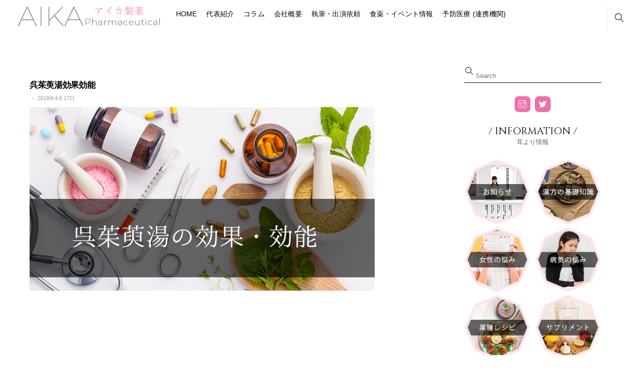

--- FILE ---
content_type: text/html; charset=UTF-8
request_url: https://aika-inc.co.jp/gosyuyutou/attachment-0-64/
body_size: 25821
content:
<!DOCTYPE html>
<html dir="ltr" lang="ja" prefix="og: https://ogp.me/ns#">
    <head>
		    <meta charset="UTF-8">
	    <meta name="viewport" content="width=device-width, initial-scale=1">
    <title>呉茱萸湯効果効能 | アイカ製薬株式会社 ～『食薬』を習慣に～</title>

		<!-- All in One SEO 4.9.3 - aioseo.com -->
	<meta name="robots" content="max-image-preview:large" />
	<meta name="author" content="pi-test"/>
	<link rel="canonical" href="https://aika-inc.co.jp/gosyuyutou/attachment-0-64/" />
	<meta name="generator" content="All in One SEO (AIOSEO) 4.9.3" />
		<meta property="og:locale" content="ja_JP" />
		<meta property="og:site_name" content="アイカ製薬株式会社　～『食薬』を習慣に～ | 自分と大切な人を守るために食薬を身につけましょう" />
		<meta property="og:type" content="article" />
		<meta property="og:title" content="呉茱萸湯効果効能 | アイカ製薬株式会社 ～『食薬』を習慣に～" />
		<meta property="og:url" content="https://aika-inc.co.jp/gosyuyutou/attachment-0-64/" />
		<meta property="article:published_time" content="2018-04-17T06:04:43+00:00" />
		<meta property="article:modified_time" content="2018-04-17T06:04:52+00:00" />
		<meta name="twitter:card" content="summary" />
		<meta name="twitter:title" content="呉茱萸湯効果効能 | アイカ製薬株式会社 ～『食薬』を習慣に～" />
		<script type="application/ld+json" class="aioseo-schema">
			{"@context":"https:\/\/schema.org","@graph":[{"@type":"BreadcrumbList","@id":"https:\/\/aika-inc.co.jp\/gosyuyutou\/attachment-0-64\/#breadcrumblist","itemListElement":[{"@type":"ListItem","@id":"https:\/\/aika-inc.co.jp#listItem","position":1,"name":"\u30db\u30fc\u30e0","item":"https:\/\/aika-inc.co.jp","nextItem":{"@type":"ListItem","@id":"https:\/\/aika-inc.co.jp\/gosyuyutou\/attachment-0-64\/#listItem","name":"\u5449\u8331\u8438\u6e6f\u52b9\u679c\u52b9\u80fd"}},{"@type":"ListItem","@id":"https:\/\/aika-inc.co.jp\/gosyuyutou\/attachment-0-64\/#listItem","position":2,"name":"\u5449\u8331\u8438\u6e6f\u52b9\u679c\u52b9\u80fd","previousItem":{"@type":"ListItem","@id":"https:\/\/aika-inc.co.jp#listItem","name":"\u30db\u30fc\u30e0"}}]},{"@type":"ItemPage","@id":"https:\/\/aika-inc.co.jp\/gosyuyutou\/attachment-0-64\/#itempage","url":"https:\/\/aika-inc.co.jp\/gosyuyutou\/attachment-0-64\/","name":"\u5449\u8331\u8438\u6e6f\u52b9\u679c\u52b9\u80fd | \u30a2\u30a4\u30ab\u88fd\u85ac\u682a\u5f0f\u4f1a\u793e \uff5e\u300e\u98df\u85ac\u300f\u3092\u7fd2\u6163\u306b\uff5e","inLanguage":"ja","isPartOf":{"@id":"https:\/\/aika-inc.co.jp\/#website"},"breadcrumb":{"@id":"https:\/\/aika-inc.co.jp\/gosyuyutou\/attachment-0-64\/#breadcrumblist"},"author":{"@id":"https:\/\/aika-inc.co.jp\/author\/pi-test\/#author"},"creator":{"@id":"https:\/\/aika-inc.co.jp\/author\/pi-test\/#author"},"datePublished":"2018-04-17T15:04:43+09:00","dateModified":"2018-04-17T15:04:52+09:00"},{"@type":"Organization","@id":"https:\/\/aika-inc.co.jp\/#organization","name":"\u30a2\u30a4\u30ab\u88fd\u85ac\u682a\u5f0f\u4f1a\u793e\u3000\uff5e\u300e\u98df\u85ac\u300f\u3092\u7fd2\u6163\u306b\uff5e","description":"\u81ea\u5206\u3068\u5927\u5207\u306a\u4eba\u3092\u5b88\u308b\u305f\u3081\u306b\u98df\u85ac\u3092\u8eab\u306b\u3064\u3051\u307e\u3057\u3087\u3046","url":"https:\/\/aika-inc.co.jp\/"},{"@type":"Person","@id":"https:\/\/aika-inc.co.jp\/author\/pi-test\/#author","url":"https:\/\/aika-inc.co.jp\/author\/pi-test\/","name":"pi-test","image":{"@type":"ImageObject","@id":"https:\/\/aika-inc.co.jp\/gosyuyutou\/attachment-0-64\/#authorImage","url":"https:\/\/secure.gravatar.com\/avatar\/89ba8ccc07252638b7d32a8710653c99?s=96&d=mm&r=g","width":96,"height":96,"caption":"pi-test"}},{"@type":"WebSite","@id":"https:\/\/aika-inc.co.jp\/#website","url":"https:\/\/aika-inc.co.jp\/","name":"\u30a2\u30a4\u30ab\u88fd\u85ac\u682a\u5f0f\u4f1a\u793e\u3000\uff5e\u300e\u98df\u85ac\u300f\u3092\u7fd2\u6163\u306b\uff5e","description":"\u81ea\u5206\u3068\u5927\u5207\u306a\u4eba\u3092\u5b88\u308b\u305f\u3081\u306b\u98df\u85ac\u3092\u8eab\u306b\u3064\u3051\u307e\u3057\u3087\u3046","inLanguage":"ja","publisher":{"@id":"https:\/\/aika-inc.co.jp\/#organization"}}]}
		</script>
		<!-- All in One SEO -->

	    <style id="tf_lazy_style">
		[data-tf-src]{opacity:0}.tf_svg_lazy{transition:filter .3s linear!important;filter:blur(25px);opacity:1;transform:translateZ(0)}.tf_svg_lazy_loaded{filter:blur(0)}.module[data-lazy],.module[data-lazy] .ui,.module_row[data-lazy]:not(.tb_first),.module_row[data-lazy]:not(.tb_first)>.row_inner,.module_row:not(.tb_first) .module_column[data-lazy],.module_subrow[data-lazy]>.subrow_inner{background-image:none!important}
	    </style>
	    <noscript><style>[data-tf-src]{display:none!important}.tf_svg_lazy{filter:none!important;opacity:1!important}</style></noscript>
	    	    <style id="tf_lazy_common">
							/*chrome bug,prevent run transition on the page loading*/
				body:not(.page-loaded),body:not(.page-loaded) #header,body:not(.page-loaded) a,body:not(.page-loaded) img,body:not(.page-loaded) figure,body:not(.page-loaded) div,body:not(.page-loaded) i,body:not(.page-loaded) li,body:not(.page-loaded) span,body:not(.page-loaded) ul{animation:none!important;transition:none!important}body:not(.page-loaded) #main-nav li .sub-menu{display:none}
				img{max-width:100%;height:auto}
						.tf_fa{display:inline-block;width:1em;height:1em;stroke-width:0;stroke:currentColor;overflow:visible;fill:currentColor;pointer-events:none;vertical-align:middle}#tf_svg symbol{overflow:visible}.tf_lazy{position:relative;visibility:visible;display:block;opacity:.3}.wow .tf_lazy{visibility:hidden;opacity:1;position:static;display:inline}.tf_audio_lazy audio{visibility:hidden;height:0}.mejs-container{visibility:visible}.tf_iframe_lazy{transition:opacity .3s ease-in-out;min-height:10px}.tf_carousel .swiper-wrapper{display:flex}.tf_carousel .swiper-slide{flex-shrink:0;opacity:0}.tf_carousel .tf_lazy{contain:none}.swiper-wrapper>br,.tf_lazy.swiper-wrapper .tf_lazy:after,.tf_lazy.swiper-wrapper .tf_lazy:before{display:none}.tf_lazy:after,.tf_lazy:before{content:'';display:inline-block;position:absolute;width:10px!important;height:10px!important;margin:0 3px;top:50%!important;right:50%!important;left:auto!important;border-radius:100%;background-color:currentColor;visibility:visible;animation:tf-hrz-loader infinite .75s cubic-bezier(.2,.68,.18,1.08)}.tf_lazy:after{width:6px!important;height:6px!important;right:auto!important;left:50%!important;margin-top:3px;animation-delay:-.4s}@keyframes tf-hrz-loader{0%{transform:scale(1);opacity:1}50%{transform:scale(.1);opacity:.6}100%{transform:scale(1);opacity:1}}.tf_lazy_lightbox{position:fixed;background:rgba(11,11,11,.8);color:#ccc;top:0;left:0;display:flex;align-items:center;justify-content:center;z-index:999}.tf_lazy_lightbox .tf_lazy:after,.tf_lazy_lightbox .tf_lazy:before{background:#fff}.tf_video_lazy video{width:100%;height:100%;position:static;object-fit:cover}
		</style>
			<noscript><style>body:not(.page-loaded) #main-nav li .sub-menu{display:block}</style></noscript>
    

<link href="https://aika-inc.co.jp/wp-content/uploads/fav-2.png" rel="shortcut icon" /> 	    <link rel="preconnect" href="https://fonts.gstatic.com" crossorigin/>
		<link rel="dns-prefetch" href="//www.google-analytics.com"/>
	<link rel="preload" href="https://aika-inc.co.jp/wp-content/uploads/themify-css/concate/themify-concate-3762371696-2261297849.min.css" as="style"><link id="themify_concate-css" rel="stylesheet" href="https://aika-inc.co.jp/wp-content/uploads/themify-css/concate/themify-concate-3762371696-2261297849.min.css"><link rel="preload" href="https://aika-inc.co.jp/wp-content/uploads/themify-css/concate/themify-mobile-3762371696-2271472749.min.css" as="style" media="screen and (max-width:900px)"><link id="themify_mobile_concate-css" rel="stylesheet" href="https://aika-inc.co.jp/wp-content/uploads/themify-css/concate/themify-mobile-3762371696-2271472749.min.css" media="screen and (max-width:900px)"><link rel="alternate" type="application/rss+xml" title="アイカ製薬株式会社　～『食薬』を習慣に～ &raquo; フィード" href="https://aika-inc.co.jp/feed/" />
<link rel="alternate" type="application/rss+xml" title="アイカ製薬株式会社　～『食薬』を習慣に～ &raquo; コメントフィード" href="https://aika-inc.co.jp/comments/feed/" />
<link rel="alternate" type="application/rss+xml" title="アイカ製薬株式会社　～『食薬』を習慣に～ &raquo; 呉茱萸湯効果効能 のコメントのフィード" href="https://aika-inc.co.jp/gosyuyutou/attachment-0-64/feed/" />
<link rel="preload" href="https://aika-inc.co.jp/wp-content/plugins/instagram-feed/css/sbi-styles.min.css" as="style" /><link rel='stylesheet' id='sbi_styles-css' href='https://aika-inc.co.jp/wp-content/plugins/instagram-feed/css/sbi-styles.min.css' media='all' />
<link rel="preload" href="https://aika-inc.co.jp/wp-content/plugins/all-in-one-seo-pack/dist/Lite/assets/css/table-of-contents/global.e90f6d47.css" as="style" /><link rel='stylesheet' id='aioseo/css/src/vue/standalone/blocks/table-of-contents/global.scss-css' href='https://aika-inc.co.jp/wp-content/plugins/all-in-one-seo-pack/dist/Lite/assets/css/table-of-contents/global.e90f6d47.css' media='all' />
<style id='classic-theme-styles-inline-css'>
/*! This file is auto-generated */
.wp-block-button__link{color:#fff;background-color:#32373c;border-radius:9999px;box-shadow:none;text-decoration:none;padding:calc(.667em + 2px) calc(1.333em + 2px);font-size:1.125em}.wp-block-file__button{background:#32373c;color:#fff;text-decoration:none}
</style>
<style id='global-styles-inline-css'>
body{--wp--preset--color--black: #000000;--wp--preset--color--cyan-bluish-gray: #abb8c3;--wp--preset--color--white: #ffffff;--wp--preset--color--pale-pink: #f78da7;--wp--preset--color--vivid-red: #cf2e2e;--wp--preset--color--luminous-vivid-orange: #ff6900;--wp--preset--color--luminous-vivid-amber: #fcb900;--wp--preset--color--light-green-cyan: #7bdcb5;--wp--preset--color--vivid-green-cyan: #00d084;--wp--preset--color--pale-cyan-blue: #8ed1fc;--wp--preset--color--vivid-cyan-blue: #0693e3;--wp--preset--color--vivid-purple: #9b51e0;--wp--preset--gradient--vivid-cyan-blue-to-vivid-purple: linear-gradient(135deg,rgba(6,147,227,1) 0%,rgb(155,81,224) 100%);--wp--preset--gradient--light-green-cyan-to-vivid-green-cyan: linear-gradient(135deg,rgb(122,220,180) 0%,rgb(0,208,130) 100%);--wp--preset--gradient--luminous-vivid-amber-to-luminous-vivid-orange: linear-gradient(135deg,rgba(252,185,0,1) 0%,rgba(255,105,0,1) 100%);--wp--preset--gradient--luminous-vivid-orange-to-vivid-red: linear-gradient(135deg,rgba(255,105,0,1) 0%,rgb(207,46,46) 100%);--wp--preset--gradient--very-light-gray-to-cyan-bluish-gray: linear-gradient(135deg,rgb(238,238,238) 0%,rgb(169,184,195) 100%);--wp--preset--gradient--cool-to-warm-spectrum: linear-gradient(135deg,rgb(74,234,220) 0%,rgb(151,120,209) 20%,rgb(207,42,186) 40%,rgb(238,44,130) 60%,rgb(251,105,98) 80%,rgb(254,248,76) 100%);--wp--preset--gradient--blush-light-purple: linear-gradient(135deg,rgb(255,206,236) 0%,rgb(152,150,240) 100%);--wp--preset--gradient--blush-bordeaux: linear-gradient(135deg,rgb(254,205,165) 0%,rgb(254,45,45) 50%,rgb(107,0,62) 100%);--wp--preset--gradient--luminous-dusk: linear-gradient(135deg,rgb(255,203,112) 0%,rgb(199,81,192) 50%,rgb(65,88,208) 100%);--wp--preset--gradient--pale-ocean: linear-gradient(135deg,rgb(255,245,203) 0%,rgb(182,227,212) 50%,rgb(51,167,181) 100%);--wp--preset--gradient--electric-grass: linear-gradient(135deg,rgb(202,248,128) 0%,rgb(113,206,126) 100%);--wp--preset--gradient--midnight: linear-gradient(135deg,rgb(2,3,129) 0%,rgb(40,116,252) 100%);--wp--preset--font-size--small: 13px;--wp--preset--font-size--medium: 20px;--wp--preset--font-size--large: 36px;--wp--preset--font-size--x-large: 42px;--wp--preset--spacing--20: 0.44rem;--wp--preset--spacing--30: 0.67rem;--wp--preset--spacing--40: 1rem;--wp--preset--spacing--50: 1.5rem;--wp--preset--spacing--60: 2.25rem;--wp--preset--spacing--70: 3.38rem;--wp--preset--spacing--80: 5.06rem;--wp--preset--shadow--natural: 6px 6px 9px rgba(0, 0, 0, 0.2);--wp--preset--shadow--deep: 12px 12px 50px rgba(0, 0, 0, 0.4);--wp--preset--shadow--sharp: 6px 6px 0px rgba(0, 0, 0, 0.2);--wp--preset--shadow--outlined: 6px 6px 0px -3px rgba(255, 255, 255, 1), 6px 6px rgba(0, 0, 0, 1);--wp--preset--shadow--crisp: 6px 6px 0px rgba(0, 0, 0, 1);}:where(.is-layout-flex){gap: 0.5em;}:where(.is-layout-grid){gap: 0.5em;}body .is-layout-flow > .alignleft{float: left;margin-inline-start: 0;margin-inline-end: 2em;}body .is-layout-flow > .alignright{float: right;margin-inline-start: 2em;margin-inline-end: 0;}body .is-layout-flow > .aligncenter{margin-left: auto !important;margin-right: auto !important;}body .is-layout-constrained > .alignleft{float: left;margin-inline-start: 0;margin-inline-end: 2em;}body .is-layout-constrained > .alignright{float: right;margin-inline-start: 2em;margin-inline-end: 0;}body .is-layout-constrained > .aligncenter{margin-left: auto !important;margin-right: auto !important;}body .is-layout-constrained > :where(:not(.alignleft):not(.alignright):not(.alignfull)){max-width: var(--wp--style--global--content-size);margin-left: auto !important;margin-right: auto !important;}body .is-layout-constrained > .alignwide{max-width: var(--wp--style--global--wide-size);}body .is-layout-flex{display: flex;}body .is-layout-flex{flex-wrap: wrap;align-items: center;}body .is-layout-flex > *{margin: 0;}body .is-layout-grid{display: grid;}body .is-layout-grid > *{margin: 0;}:where(.wp-block-columns.is-layout-flex){gap: 2em;}:where(.wp-block-columns.is-layout-grid){gap: 2em;}:where(.wp-block-post-template.is-layout-flex){gap: 1.25em;}:where(.wp-block-post-template.is-layout-grid){gap: 1.25em;}.has-black-color{color: var(--wp--preset--color--black) !important;}.has-cyan-bluish-gray-color{color: var(--wp--preset--color--cyan-bluish-gray) !important;}.has-white-color{color: var(--wp--preset--color--white) !important;}.has-pale-pink-color{color: var(--wp--preset--color--pale-pink) !important;}.has-vivid-red-color{color: var(--wp--preset--color--vivid-red) !important;}.has-luminous-vivid-orange-color{color: var(--wp--preset--color--luminous-vivid-orange) !important;}.has-luminous-vivid-amber-color{color: var(--wp--preset--color--luminous-vivid-amber) !important;}.has-light-green-cyan-color{color: var(--wp--preset--color--light-green-cyan) !important;}.has-vivid-green-cyan-color{color: var(--wp--preset--color--vivid-green-cyan) !important;}.has-pale-cyan-blue-color{color: var(--wp--preset--color--pale-cyan-blue) !important;}.has-vivid-cyan-blue-color{color: var(--wp--preset--color--vivid-cyan-blue) !important;}.has-vivid-purple-color{color: var(--wp--preset--color--vivid-purple) !important;}.has-black-background-color{background-color: var(--wp--preset--color--black) !important;}.has-cyan-bluish-gray-background-color{background-color: var(--wp--preset--color--cyan-bluish-gray) !important;}.has-white-background-color{background-color: var(--wp--preset--color--white) !important;}.has-pale-pink-background-color{background-color: var(--wp--preset--color--pale-pink) !important;}.has-vivid-red-background-color{background-color: var(--wp--preset--color--vivid-red) !important;}.has-luminous-vivid-orange-background-color{background-color: var(--wp--preset--color--luminous-vivid-orange) !important;}.has-luminous-vivid-amber-background-color{background-color: var(--wp--preset--color--luminous-vivid-amber) !important;}.has-light-green-cyan-background-color{background-color: var(--wp--preset--color--light-green-cyan) !important;}.has-vivid-green-cyan-background-color{background-color: var(--wp--preset--color--vivid-green-cyan) !important;}.has-pale-cyan-blue-background-color{background-color: var(--wp--preset--color--pale-cyan-blue) !important;}.has-vivid-cyan-blue-background-color{background-color: var(--wp--preset--color--vivid-cyan-blue) !important;}.has-vivid-purple-background-color{background-color: var(--wp--preset--color--vivid-purple) !important;}.has-black-border-color{border-color: var(--wp--preset--color--black) !important;}.has-cyan-bluish-gray-border-color{border-color: var(--wp--preset--color--cyan-bluish-gray) !important;}.has-white-border-color{border-color: var(--wp--preset--color--white) !important;}.has-pale-pink-border-color{border-color: var(--wp--preset--color--pale-pink) !important;}.has-vivid-red-border-color{border-color: var(--wp--preset--color--vivid-red) !important;}.has-luminous-vivid-orange-border-color{border-color: var(--wp--preset--color--luminous-vivid-orange) !important;}.has-luminous-vivid-amber-border-color{border-color: var(--wp--preset--color--luminous-vivid-amber) !important;}.has-light-green-cyan-border-color{border-color: var(--wp--preset--color--light-green-cyan) !important;}.has-vivid-green-cyan-border-color{border-color: var(--wp--preset--color--vivid-green-cyan) !important;}.has-pale-cyan-blue-border-color{border-color: var(--wp--preset--color--pale-cyan-blue) !important;}.has-vivid-cyan-blue-border-color{border-color: var(--wp--preset--color--vivid-cyan-blue) !important;}.has-vivid-purple-border-color{border-color: var(--wp--preset--color--vivid-purple) !important;}.has-vivid-cyan-blue-to-vivid-purple-gradient-background{background: var(--wp--preset--gradient--vivid-cyan-blue-to-vivid-purple) !important;}.has-light-green-cyan-to-vivid-green-cyan-gradient-background{background: var(--wp--preset--gradient--light-green-cyan-to-vivid-green-cyan) !important;}.has-luminous-vivid-amber-to-luminous-vivid-orange-gradient-background{background: var(--wp--preset--gradient--luminous-vivid-amber-to-luminous-vivid-orange) !important;}.has-luminous-vivid-orange-to-vivid-red-gradient-background{background: var(--wp--preset--gradient--luminous-vivid-orange-to-vivid-red) !important;}.has-very-light-gray-to-cyan-bluish-gray-gradient-background{background: var(--wp--preset--gradient--very-light-gray-to-cyan-bluish-gray) !important;}.has-cool-to-warm-spectrum-gradient-background{background: var(--wp--preset--gradient--cool-to-warm-spectrum) !important;}.has-blush-light-purple-gradient-background{background: var(--wp--preset--gradient--blush-light-purple) !important;}.has-blush-bordeaux-gradient-background{background: var(--wp--preset--gradient--blush-bordeaux) !important;}.has-luminous-dusk-gradient-background{background: var(--wp--preset--gradient--luminous-dusk) !important;}.has-pale-ocean-gradient-background{background: var(--wp--preset--gradient--pale-ocean) !important;}.has-electric-grass-gradient-background{background: var(--wp--preset--gradient--electric-grass) !important;}.has-midnight-gradient-background{background: var(--wp--preset--gradient--midnight) !important;}.has-small-font-size{font-size: var(--wp--preset--font-size--small) !important;}.has-medium-font-size{font-size: var(--wp--preset--font-size--medium) !important;}.has-large-font-size{font-size: var(--wp--preset--font-size--large) !important;}.has-x-large-font-size{font-size: var(--wp--preset--font-size--x-large) !important;}
.wp-block-navigation a:where(:not(.wp-element-button)){color: inherit;}
:where(.wp-block-post-template.is-layout-flex){gap: 1.25em;}:where(.wp-block-post-template.is-layout-grid){gap: 1.25em;}
:where(.wp-block-columns.is-layout-flex){gap: 2em;}:where(.wp-block-columns.is-layout-grid){gap: 2em;}
.wp-block-pullquote{font-size: 1.5em;line-height: 1.6;}
</style>
<script src="https://aika-inc.co.jp/wp-includes/js/jquery/jquery.min.js" id="jquery-core-js"></script>
<link rel="https://api.w.org/" href="https://aika-inc.co.jp/wp-json/" /><link rel="alternate" type="application/json" href="https://aika-inc.co.jp/wp-json/wp/v2/media/680" /><link rel="EditURI" type="application/rsd+xml" title="RSD" href="https://aika-inc.co.jp/xmlrpc.php?rsd" />
<link rel='shortlink' href='https://aika-inc.co.jp/?p=680' />
<link rel="alternate" type="application/json+oembed" href="https://aika-inc.co.jp/wp-json/oembed/1.0/embed?url=https%3A%2F%2Faika-inc.co.jp%2Fgosyuyutou%2Fattachment-0-64%2F" />
<link rel="alternate" type="text/xml+oembed" href="https://aika-inc.co.jp/wp-json/oembed/1.0/embed?url=https%3A%2F%2Faika-inc.co.jp%2Fgosyuyutou%2Fattachment-0-64%2F&#038;format=xml" />
<meta name="cdp-version" content="1.4.5" /><style id="tb_inline_styles">.tb_animation_on{overflow-x:hidden}.themify_builder .wow{visibility:hidden;animation-fill-mode:both}.themify_builder .tf_lax_done{transition-duration:.8s;transition-timing-function:cubic-bezier(.165,.84,.44,1)}.wow.tf_lax_done{animation-fill-mode:backwards}[data-sticky-active].tb_sticky_scroll_active{z-index:1}[data-sticky-active].tb_sticky_scroll_active .hide-on-stick{display:none}@media screen and (min-width:1025px){.hide-desktop{width:0!important;height:0!important;padding:0!important;visibility:hidden!important;margin:0!important;display:table-column!important}}@media screen and (min-width:769px) and (max-width:1024px){.hide-tablet_landscape{width:0!important;height:0!important;padding:0!important;visibility:hidden!important;margin:0!important;display:table-column!important}}@media screen and (min-width:601px) and (max-width:768px){.hide-tablet{width:0!important;height:0!important;padding:0!important;visibility:hidden!important;margin:0!important;display:table-column!important}}@media screen and (max-width:600px){.hide-mobile{width:0!important;height:0!important;padding:0!important;visibility:hidden!important;margin:0!important;display:table-column!important}}</style><noscript><style>.themify_builder .wow,.wow .tf_lazy{visibility:visible!important}</style></noscript>		<style id="wp-custom-css">
			body{
	font-family: "游ゴシック体", YuGothic, "游ゴシック", "Yu Gothic", "メイリオ", "Hiragino Kaku Gothic ProN", "Hiragino Sans", sans-serif;
}
#headerwrap{
box-shadow:none;
}

#headerwrap.fixed-header #site-logo img:not(.tf_sticky_logo){
width:300px ;
}

.module-post .post-category{
background-color:#fff6dd;
	padding:5px;
}

.my-post-category {
	padding: 5px;
}

.my-post-category a {
	color: #fff;
}

@media screen and (max-width:680px){
	.loops-wrapper.grid4>.post{
		width:48.4%;
		float:left;
		clear:none
	}
	.loops-wrapper.grid4>.post:nth-of-type(2n) {
		float:right
	}
	.loops-wrapper.grid4>.post:nth-of-type(2n+1) {
		margin-left:0;
		clear:both;
	}
}
@media screen and (min-width: 1100px){
.home #headerwrap{
display:none;
}}

@media screen and (max-width: 680px){
#main-nav{
display:none;
}}		</style>
		    </head>
    <body class="attachment attachment-template-default single single-attachment postid-680 attachmentid-680 attachment-jpeg skin-default default_width sidebar1 no-home tb_animation_on header-logo-left fixed-header-enabled footer-left-column menu-overlay-zoomin filter-hover-none filter-featured-only no-rounded-image">

	<div class="search-lightbox-wrap tf_hide tf_w tf_scrollbar">
	<div class="search-lightbox">
		<div class="searchform-wrap">
			<form method="get" id="searchform" action="https://aika-inc.co.jp/">

	<div class="icon-search"><svg  aria-label="Search" role="img" class="tf_fa tf-ti-search"><use href="#tf-ti-search"></use></svg></div>
	<span class="tf_loader tf_hide"></span>

	<input type="text" name="s" id="s" title="Search" placeholder="Search" value="" />

	
</form>
		</div>
		<!-- /searchform wrap -->
		<div class="search-results-wrap tf_rel"></div>
	</div>
	<a class="close-search-box tf_close" href="#"><span class="screen-reader-text">Close</span></a>
</div>
<!-- /search-lightbox -->
	<div id="pagewrap" class="tf_box hfeed site">
        <a class="screen-reader-text skip-to-content" href="#content">Skip to content</a>
        
		    	    <div id="headerwrap"  class=' tf_box tf_w'>
		    <div class="top-bar-widgets tf_box">
	<div class="top-bar-widget-inner pagewidth tf_box clearfix">
		<div class="top-bar-left tf_left tf_textl">
					</div>
		<div class="top-bar-right tf_right tf_textr">
					</div>
		<!-- /.top-bar-widget-inner -->
	</div>
</div>
<!-- /.top-bar-widget -->    		<!-- /Top bar widgets -->

		    
    		<header id="header" class="pagewidth tf_box tf_rel clearfix" itemscope="itemscope" itemtype="https://schema.org/WPHeader">

			
						    			    <a id="menu-icon" class="tf_text_dec tf_box" href="#mobile-menu"><span class="menu-icon-inner tf_vmiddle tf_inline_b tf_rel tf_box"></span><span class="screen-reader-text">Menu</span></a>
			
    		    <div class="logo-wrap tf_inline_b tf_rel">
			    <div id="site-logo"><a href="https://aika-inc.co.jp" title="アイカ製薬株式会社　～『食薬』を習慣に～"><img decoding="async" data-tf-not-load="1" src="https://aika-inc.co.jp/wp-content/uploads/logo-2.png" alt="アイカ製薬株式会社　～『食薬』を習慣に～" title="logo" width="300" height="" class="site-logo-image"></a></div><div id="site-description" class="site-description"><span>自分と大切な人を守るために食薬を身につけましょう</span></div>    		    </div>
								
			<div id="mobile-menu" class="sidemenu sidemenu-off tf_scrollbar">
			    			    <div class="header-icons">
    <div class="top-icon-wrap">
		    </div>
            <a class="search-button tf_box" href="#"><svg  aria-label="Search" role="img" class="tf_fa tf-ti-search"><use href="#tf-ti-search"></use></svg><span class="screen-reader-text">Search</span></a>
        <!-- /search-button -->
    </div>
                <!-- hook content: themify_mobile_menu_start --><div class="tb_layout_part_wrap tf_w">
<!--themify_builder_content-->
    <div class="themify_builder_content themify_builder_content-2269 themify_builder not_editable_builder in_the_loop" data-postid="2269">
        	<!-- module_row -->
	<div  data-lazy="1" class="module_row themify_builder_row tb_u0ou795 tb_first clearfix hide-desktop hide-tablet hide-tablet_landscape" >
	    		<div class="row_inner col_align_top tf_box tf_w tf_rel">
			<div  data-lazy="1" class="module_column tb-column col-full first tb_cgri797 tf_box">
	    	    	        <div class="tb-column-inner tf_box tf_w">
		    	<div  data-lazy="1" class="module_subrow themify_builder_sub_row tb_j6ob844 tf_w clearfix">
	    		<div class="subrow_inner col_align_top tf_box tf_w">
			<div  data-lazy="1" class="sub_column module_column tf_box col-full first tb_ykmd845"> 
	    	    	        <div class="tb-column-inner tf_box tf_w">
		    <!-- module image -->
<div  class="module module-image tb_5rj2260   image-center tf_mw" data-lazy="1">
            <div class="image-wrap tf_rel tf_mw">
		    <img data-tf-not-load="1" decoding="async" src="https://aika-inc.co.jp/wp-content/uploads/logo-2-300x54.png" width="300" height="54" class="wp-post-image wp-image-1917" title="logo" alt="logo" srcset="https://aika-inc.co.jp/wp-content/uploads/logo-2-300x54.png 300w, https://aika-inc.co.jp/wp-content/uploads/logo-2-200x36.png 200w, https://aika-inc.co.jp/wp-content/uploads/logo-2-250x45.png 250w, https://aika-inc.co.jp/wp-content/uploads/logo-2-350x63.png 350w, https://aika-inc.co.jp/wp-content/uploads/logo-2.png 375w" sizes="(max-width: 300px) 100vw, 300px" />	
		</div>
	<!-- /image-wrap -->
    
    
</div>
<!-- /module image --><!-- module icon -->
<div  class="module module-icon tb_9nf5197  normal rounded icon_horizontal tf_textc" data-lazy="1">
            <div class="module-icon">
		    <div class="module-icon-item tf_inline_b">
				    <a href="https://www.instagram.com/aivonne85/?hl=ja">
		                    		    			    <i class="ui tf_vmiddle tf_textc tf_box black"><svg  aria-hidden="true" class="tf_fa tf-ti-instagram"><use href="#tf-ti-instagram"></use></svg></i>
		                		    		    		    </a>
			    </div>
		    <div class="module-icon-item tf_inline_b">
				    <a href="https://twitter.com/ai_loveflower">
		                    		    			    <i class="ui tf_vmiddle tf_textc tf_box gray"><svg  aria-hidden="true" class="tf_fa tf-ti-twitter-alt"><use href="#tf-ti-twitter-alt"></use></svg></i>
		                		    		    		    </a>
			    </div>
	    </div>
</div>
<!-- /module icon -->
<!-- module text -->
<div  class="module module-text tb_rn8m807   " data-lazy="1">
            <div  class="tb_text_wrap">
    <p>INFORMATION</p>    </div>
</div>
<!-- /module text -->	        </div>
	    	</div>
		    </div>
	</div><!-- /themify_builder_sub_row -->
		<div  data-lazy="1" class="module_subrow themify_builder_sub_row tb_9jox267 tf_w clearfix">
	    		<div class="subrow_inner gutter-narrow col_align_top tf_box tf_w"  data-basecol="2" data-col_mobile="column4-2">
			<div  data-lazy="1" class="sub_column module_column tf_box col2-1 first tb_1qww268"> 
	    	    	        <div class="tb-column-inner tf_box tf_w">
		    <!-- module buttons -->
<div  class="module module-buttons tb_x8v3268 buttons-horizontal solid  buttons-fullwidth" data-lazy="1">
            	<div class="module-buttons-item tf_inline_b">
	    		    <a href="https://aika-inc.co.jp/profile/" class="ui builder_button tb_default_color" >
				    			<i class="tf_inline_b tf_vmiddle"><svg  aria-hidden="true" class="tf_fa tf-ti-user"><use href="#tf-ti-user"></use></svg></i>		        		<span class="tf_inline_b tf_vmiddle">代表紹介</span>
		    		    		    </a>
		        	</div>
	    </div>
<!-- /module buttons -->
<!-- module buttons -->
<div  class="module module-buttons tb_m4lo268 buttons-horizontal solid  buttons-fullwidth" data-lazy="1">
            	<div class="module-buttons-item tf_inline_b">
	    		    <a href="https://aika-inc.co.jp/column/" class="ui builder_button tb_default_color" >
				    			<i class="tf_inline_b tf_vmiddle"><svg  aria-hidden="true" class="tf_fa tf-ti-menu"><use href="#tf-ti-menu"></use></svg></i>		        		<span class="tf_inline_b tf_vmiddle">コラム</span>
		    		    		    </a>
		        	</div>
	    </div>
<!-- /module buttons -->
<!-- module buttons -->
<div  class="module module-buttons tb_fftk704 buttons-horizontal solid  buttons-fullwidth" data-lazy="1">
            	<div class="module-buttons-item tf_inline_b">
	    		    <a href="https://aika-inc.co.jp/page-1277/" class="ui builder_button tb_default_color" >
				    			<i class="tf_inline_b tf_vmiddle"><svg  aria-hidden="true" class="tf_fa tf-ti-layers-alt"><use href="#tf-ti-layers-alt"></use></svg></i>		        		<span class="tf_inline_b tf_vmiddle">食薬イベント情報</span>
		    		    		    </a>
		        	</div>
	    </div>
<!-- /module buttons -->
	        </div>
	    	</div>
		<div  data-lazy="1" class="sub_column module_column tf_box col2-1 last tb_9czm269"> 
	    	    	        <div class="tb-column-inner tf_box tf_w">
		    <!-- module buttons -->
<div  class="module module-buttons tb_q5ks270 buttons-horizontal solid  buttons-fullwidth" data-lazy="1">
            	<div class="module-buttons-item tf_inline_b">
	    		    <a href="https://aika-inc.co.jp/company/" class="ui builder_button tb_default_color" >
				    			<i class="tf_inline_b tf_vmiddle"><svg  aria-hidden="true" class="tf_fa tf-far-building"><use href="#tf-far-building"></use></svg></i>		        		<span class="tf_inline_b tf_vmiddle">会社概要</span>
		    		    		    </a>
		        	</div>
	    </div>
<!-- /module buttons -->
<!-- module buttons -->
<div  class="module module-buttons tb_50io270 buttons-horizontal solid  buttons-fullwidth" data-lazy="1">
            	<div class="module-buttons-item tf_inline_b">
	    		    <a href="https://aika-inc.co.jp/page-1055/" class="ui builder_button tb_default_color" >
				    			<i class="tf_inline_b tf_vmiddle"><svg  aria-hidden="true" class="tf_fa tf-fas-briefcase-medical"><use href="#tf-fas-briefcase-medical"></use></svg></i>		        		<span class="tf_inline_b tf_vmiddle">予防医療 (連携)</span>
		    		    		    </a>
		        	</div>
	    </div>
<!-- /module buttons -->
<!-- module buttons -->
<div  class="module module-buttons tb_eqlv212 buttons-horizontal solid  buttons-fullwidth" data-lazy="1">
            	<div class="module-buttons-item tf_inline_b">
	    		    <a href="https://aika-inc.co.jp/category/news/" class="ui builder_button tb_default_color" >
				    			<i class="tf_inline_b tf_vmiddle"><svg  aria-hidden="true" class="tf_fa tf-ti-clip"><use href="#tf-ti-clip"></use></svg></i>		        		<span class="tf_inline_b tf_vmiddle">お知らせ</span>
		    		    		    </a>
		        	</div>
	    </div>
<!-- /module buttons -->
	        </div>
	    	</div>
		    </div>
	</div><!-- /themify_builder_sub_row -->
		<div  data-lazy="1" class="module_subrow themify_builder_sub_row tb_hcn5285 tf_w clearfix">
	    		<div class="subrow_inner col_align_top tf_box tf_w">
			<div  data-lazy="1" class="sub_column module_column tf_box col-full first tb_x6g5286"> 
	    	    	        <div class="tb-column-inner tf_box tf_w">
		    <!-- module text -->
<div  class="module module-text tb_m5bn815   " data-lazy="1">
            <div  class="tb_text_wrap">
    <p>COLUMN</p>    </div>
</div>
<!-- /module text -->	        </div>
	    	</div>
		    </div>
	</div><!-- /themify_builder_sub_row -->
		<div  data-lazy="1" class="module_subrow themify_builder_sub_row tb_rlb2846 tf_w clearfix">
	    		<div class="subrow_inner gutter-narrow col_align_top tf_box tf_w"  data-basecol="2" data-col_mobile="column4-2">
			<div  data-lazy="1" class="sub_column module_column tf_box col2-1 first tb_emaz846"> 
	    	    	        <div class="tb-column-inner tf_box tf_w">
		    <!-- module buttons -->
<div  class="module module-buttons tb_7kaz327 buttons-horizontal solid  buttons-fullwidth" data-lazy="1">
            	<div class="module-buttons-item tf_inline_b">
	    		    <a href="https://aika-inc.co.jp/category/kampo/" class="ui builder_button tb_default_color" >
				    			<i class="tf_inline_b tf_vmiddle"><svg  aria-hidden="true" class="tf_fa tf-ti-heart-broken"><use href="#tf-ti-heart-broken"></use></svg></i>		        		<span class="tf_inline_b tf_vmiddle">漢方の基礎知識</span>
		    		    		    </a>
		        	</div>
	    </div>
<!-- /module buttons -->
<!-- module buttons -->
<div  class="module module-buttons tb_bsn3425 buttons-horizontal solid  buttons-fullwidth" data-lazy="1">
            	<div class="module-buttons-item tf_inline_b">
	    		    <a href="https://aika-inc.co.jp/category/drug/" class="ui builder_button tb_default_color" >
				    			<i class="tf_inline_b tf_vmiddle"><svg  aria-hidden="true" class="tf_fa tf-fas-pills"><use href="#tf-fas-pills"></use></svg></i>		        		<span class="tf_inline_b tf_vmiddle">医薬品</span>
		    		    		    </a>
		        	</div>
	    </div>
<!-- /module buttons -->
	        </div>
	    	</div>
		<div  data-lazy="1" class="sub_column module_column tf_box col2-1 last tb_riqs847"> 
	    	    	        <div class="tb-column-inner tf_box tf_w">
		    <!-- module buttons -->
<div  class="module module-buttons tb_7jb0847 buttons-horizontal solid  buttons-fullwidth" data-lazy="1">
            	<div class="module-buttons-item tf_inline_b">
	    		    <a href="https://aika-inc.co.jp/category/women/" class="ui builder_button tb_default_color" >
				    			<i class="tf_inline_b tf_vmiddle"><svg  aria-hidden="true" class="tf_fa tf-fas-heart"><use href="#tf-fas-heart"></use></svg></i>		        		<span class="tf_inline_b tf_vmiddle">女性の悩み</span>
		    		    		    </a>
		        	</div>
	    </div>
<!-- /module buttons -->
<!-- module buttons -->
<div  class="module module-buttons tb_omur507 buttons-horizontal solid  buttons-fullwidth" data-lazy="1">
            	<div class="module-buttons-item tf_inline_b">
	    		    <a href="https://aika-inc.co.jp/category/recipe/" class="ui builder_button tb_default_color" >
				    			<i class="tf_inline_b tf_vmiddle"><svg  aria-hidden="true" class="tf_fa tf-fas-leaf"><use href="#tf-fas-leaf"></use></svg></i>		        		<span class="tf_inline_b tf_vmiddle">食薬</span>
		    		    		    </a>
		        	</div>
	    </div>
<!-- /module buttons -->
	        </div>
	    	</div>
		    </div>
	</div><!-- /themify_builder_sub_row -->
		<div  data-lazy="1" class="module_subrow themify_builder_sub_row tb_6wn9432 tf_w clearfix">
	    		<div class="subrow_inner col_align_top tf_box tf_w">
			<div  data-lazy="1" class="sub_column module_column tf_box col-full first tb_py0v433"> 
	    	    	        <div class="tb-column-inner tf_box tf_w">
		    <!-- module text -->
<div  class="module module-text tb_bzw6433   " data-lazy="1">
            <div  class="tb_text_wrap">
    <p>CONTACT</p>    </div>
</div>
<!-- /module text -->	        </div>
	    	</div>
		    </div>
	</div><!-- /themify_builder_sub_row -->
		<div  data-lazy="1" class="module_subrow themify_builder_sub_row tb_cjri307 tf_w clearfix">
	    		<div class="subrow_inner col_align_top tf_box tf_w">
			<div  data-lazy="1" class="sub_column module_column tf_box col-full first tb_3pnx307"> 
	    	    	        <div class="tb-column-inner tf_box tf_w">
		    <!-- module buttons -->
<div  class="module module-buttons tb_ro9a307 buttons-horizontal solid  buttons-fullwidth" data-lazy="1">
            	<div class="module-buttons-item tf_inline_b">
	    		    <a href="https://aika-inc.co.jp/contact/" class="ui builder_button tb_default_color" >
				    			<i class="tf_inline_b tf_vmiddle"><svg  aria-hidden="true" class="tf_fa tf-ti-email"><use href="#tf-ti-email"></use></svg></i>		        		<span class="tf_inline_b tf_vmiddle">お問い合わせ</span>
		    		    		    </a>
		        	</div>
	    </div>
<!-- /module buttons -->
<!-- module buttons -->
<div  class="module module-buttons tb_ze3y270 buttons-horizontal solid  buttons-fullwidth" data-lazy="1">
            	<div class="module-buttons-item tf_inline_b">
	    		    <a href="https://aika-inc.co.jp/offer/" class="ui builder_button tb_default_color" >
				    			<i class="tf_inline_b tf_vmiddle"><svg  aria-hidden="true" class="tf_fa tf-ti-pencil-alt"><use href="#tf-ti-pencil-alt"></use></svg></i>		        		<span class="tf_inline_b tf_vmiddle">執筆・出演依頼</span>
		    		    		    </a>
		        	</div>
	    </div>
<!-- /module buttons -->
	        </div>
	    	</div>
		    </div>
	</div><!-- /themify_builder_sub_row -->
		        </div>
	    	</div>
		    </div>
	    <!-- /row_inner -->
	</div>
	<!-- /module_row -->
	    </div>
<!--/themify_builder_content-->
</div>
<!-- /hook content: themify_mobile_menu_start -->                                <nav id="main-nav-wrap" itemscope="itemscope" itemtype="https://schema.org/SiteNavigationElement">
                    <ul id="main-nav" class="main-nav clearfix tf_box"><li class="menu-item-page-1573 menu-item menu-item-type-post_type menu-item-object-page menu-item-home menu-item-2319" ><a  href="https://aika-inc.co.jp/">HOME</a> </li>
<li class="menu-item-page-6 menu-item menu-item-type-post_type menu-item-object-page menu-item-16" ><a  href="https://aika-inc.co.jp/profile/">代表紹介</a> </li>
<li class="menu-item-page-20 menu-item menu-item-type-post_type menu-item-object-page menu-item-23" ><a  href="https://aika-inc.co.jp/column/">コラム</a> </li>
<li class="menu-item-page-8 menu-item menu-item-type-post_type menu-item-object-page menu-item-17" ><a  href="https://aika-inc.co.jp/company/">会社概要</a> </li>
<li class="menu-item-page-12 menu-item menu-item-type-post_type menu-item-object-page menu-item-18" ><a  href="https://aika-inc.co.jp/offer/">執筆・出演依頼</a> </li>
<li class="menu-item-page-1277 menu-item menu-item-type-post_type menu-item-object-page menu-item-1536" ><a  href="https://aika-inc.co.jp/page-1277/">食薬・イベント情報</a> </li>
<li class="menu-item-page-1055 menu-item menu-item-type-post_type menu-item-object-page menu-item-1065" ><a  href="https://aika-inc.co.jp/page-1055/">予防医療 (連携機関)</a> </li>
</ul>                    <!-- /#main-nav -->
                </nav>
                                <a id="menu-icon-close" class="tf_hide tf_text_dec tf_close" aria-label="Close menu" href="#mobile-menu"><span class="screen-reader-text">Close Menu</span></a>

                			    			</div>
			    		    <!-- /#mobile-menu -->

			
			
    		</header>
    		<!-- /#header -->

		    
    	    </div>
	    	    <!-- /#headerwrap -->

	    <div id="body" class="tf_clear tf_box tf_mw clearfix">
		<!-- layout-container -->
<div id="layout" class="pagewidth tf_box clearfix">
            <!-- content -->
        <main id="content" class="tf_left tf_box clearfix">
	    
<article id="post-680" class="post clearfix post-680 attachment type-attachment status-inherit hentry has-post-title has-post-date has-post-category no-post-tag no-post-comment no-post-author ">
	
	
	<div class="post-content">
        		<div class="post-content-inner-wrapper">
			<div class="post-content-inner">
	
				<span class="post-cat-tag-wrap">
																</span>
	
			
			<h1 class="post-title entry-title"><a href="https://aika-inc.co.jp/gosyuyutou/attachment-0-64/">呉茱萸湯効果効能</a></h1>			
							<p class="post-meta entry-meta">
										
										
						<time datetime="2018-04-17" class="post-date entry-date updated">2018年4月17日</time>
				</p>
			
						
				<div class="entry-content">

	    				<p><a href='https://aika-inc.co.jp/wp-content/uploads/呉茱萸湯効果効能.jpg'><img loading="lazy" fetchpriority="high" decoding="async" width="700" height="372" src="https://aika-inc.co.jp/wp-content/uploads/呉茱萸湯効果効能.jpg" class="attachment-large size-large" alt="効能" srcset="https://aika-inc.co.jp/wp-content/uploads/呉茱萸湯効果効能.jpg 700w, https://aika-inc.co.jp/wp-content/uploads/呉茱萸湯効果効能-300x159.jpg 300w" sizes="(max-width: 700px) 100vw, 700px" /></a></p>
<!--themify_builder_content-->
<div id="themify_builder_content-680" data-postid="680" class="themify_builder_content themify_builder_content-680 themify_builder tf_clear">
    </div>
<!--/themify_builder_content-->

	    
	</div><!-- /.entry-content -->
				</div>
		</div>
	</div>
	<!-- /.post-content -->
	
</article>
<!-- /.post -->

	<!-- post-nav -->
	<div class="post-nav tf_box clearfix">

								
	</div>
	<!-- /post-nav -->

	    
		<div id="comments" class="commentwrap clearfix">

		    
		    		    	<div id="respond" class="comment-respond">
		<h3 id="reply-title" class="comment-reply-title">コメントを残す <small><a rel="nofollow" id="cancel-comment-reply-link" href="/gosyuyutou/attachment-0-64/#respond" style="display:none;">コメントをキャンセル</a></small></h3><form action="https://aika-inc.co.jp/wp-comments-post.php" method="post" id="commentform" class="comment-form" novalidate><p class="comment-notes"><span id="email-notes">メールアドレスが公開されることはありません。</span> <span class="required-field-message"><span class="required">※</span> が付いている欄は必須項目です</span></p><p class="comment-form-author"><label for="author">名前 <span class="required">※</span></label> <input id="author" name="author" type="text" value="" size="30" maxlength="245" autocomplete="name" required /></p>
<p class="comment-form-email"><label for="email">メール <span class="required">※</span></label> <input id="email" name="email" type="email" value="" size="30" maxlength="100" aria-describedby="email-notes" autocomplete="email" required /></p>
<p class="comment-form-url"><label for="url">サイト</label> <input id="url" name="url" type="url" value="" size="30" maxlength="200" autocomplete="url" /></p>
<p class="comment-form-comment"><label for="comment">コメント <span class="required">※</span></label> <textarea id="comment" name="comment" cols="45" rows="8" maxlength="65525" required></textarea></p>		<p><label><img src='[data-uri]' /></label><br><small>上の計算式の答えを入力してください</small><br><input id="wpinfectscan_captcha_comment" type="text" value="" name="wpinfectscan_captcha_comment"><input id="wpinfectscanner_commentauth_hash" type="hidden" value="49a1f55b92cc37e825a5e7f5b3307a14" name="wpinfectscanner_commentauth_hash"></p>
    <p class="comment-form-cookies-consent"><input id="wp-comment-cookies-consent" name="wp-comment-cookies-consent" type="checkbox" value="yes" /> <label for="wp-comment-cookies-consent">次回のコメントで使用するためブラウザーに自分の名前、メールアドレス、サイトを保存する。</label></p>
<p><img decoding="async" loading="lazy" width="72" height="24" src="https://aika-inc.co.jp/wp-content/siteguard/1167337004.png" alt="CAPTCHA"></p><p><label for="siteguard_captcha">上に表示された文字を入力してください。</label><br /><input type="text" name="siteguard_captcha" id="siteguard_captcha" class="input" value="" size="10" aria-required="true" /><input type="hidden" name="siteguard_captcha_prefix" id="siteguard_captcha_prefix" value="1167337004" /></p><p class="form-submit"><input name="submit" type="submit" id="submit" class="submit" value="コメントを送信" /> <input type='hidden' name='comment_post_ID' value='680' id='comment_post_ID' />
<input type='hidden' name='comment_parent' id='comment_parent' value='0' />
</p></form>	</div><!-- #respond -->
			</div>
		<!-- /.commentwrap -->
	    
	            </main>
        <!-- /content -->
	
<aside id="sidebar" class="tf_box tf_right" itemscope="itemscope" itemtype="https://schema.org/WPSidebar">

	<div id="search-2" class="widget widget_search"><form method="get" id="searchform" action="https://aika-inc.co.jp/">

	<div class="icon-search"><svg  aria-label="Search" role="img" class="tf_fa tf-ti-search"><use href="#tf-ti-search"></use></svg></div>
	<span class="tf_loader tf_hide"></span>

	<input type="text" name="s" id="s" title="Search" placeholder="Search" value="" />

	
</form>
</div><div id="themify-layout-parts-2" class="widget layout-parts"><div class="tb_layout_part_wrap tf_w">
<!--themify_builder_content-->
    <div class="themify_builder_content themify_builder_content-1645 themify_builder not_editable_builder in_the_loop" data-postid="1645">
        	<!-- module_row -->
	<div  data-css_id="8p2s142" data-lazy="1" class="module_row themify_builder_row fullwidth tb_8p2s142 clearfix" >
	    		<div class="row_inner col_align_top tf_box tf_w tf_rel">
			<div  data-lazy="1" class="module_column tb-column col-full first tb_8rwi142 tf_box">
	    	    	        <div class="tb-column-inner tf_box tf_w">
		    <!-- module icon -->
<div  class="module module-icon tb_qj2i471  normal rounded icon_horizontal tf_textc" data-lazy="1">
            <div class="module-icon">
		    <div class="module-icon-item tf_inline_b">
				    <a href="https://www.instagram.com/aivonne85/?hl=ja">
		                    		    			    <i class="ui tf_vmiddle tf_textc tf_box black"><svg  aria-hidden="true" class="tf_fa tf-ti-instagram"><use href="#tf-ti-instagram"></use></svg></i>
		                		    		    		    </a>
			    </div>
		    <div class="module-icon-item tf_inline_b">
				    <a href="https://twitter.com/ai_loveflower">
		                    		    			    <i class="ui tf_vmiddle tf_textc tf_box gray"><svg  aria-hidden="true" class="tf_fa tf-ti-twitter-alt"><use href="#tf-ti-twitter-alt"></use></svg></i>
		                		    		    		    </a>
			    </div>
	    </div>
</div>
<!-- /module icon -->
	        </div>
	    	</div>
		    </div>
	    <!-- /row_inner -->
	</div>
	<!-- /module_row -->
		<!-- module_row -->
	<div  data-lazy="1" class="module_row themify_builder_row tb_oahl137 clearfix" >
	    		<div class="row_inner col_align_top tf_box tf_w tf_rel">
			<div  data-lazy="1" class="module_column tb-column col-full first tb_3nzr137 tf_box">
	    	    	        <div class="tb-column-inner tf_box tf_w">
		    <!-- module text -->
<div  class="module module-text tb_hojk138   " data-lazy="1">
            <div  class="tb_text_wrap">
    <p>/ INFORMATION /</p>    </div>
</div>
<!-- /module text --><!-- module text -->
<div  class="module module-text tb_6xim138   " data-lazy="1">
            <div  class="tb_text_wrap">
    <p>耳より情報</p>    </div>
</div>
<!-- /module text -->	        </div>
	    	</div>
		    </div>
	    <!-- /row_inner -->
	</div>
	<!-- /module_row -->
		<!-- module_row -->
	<div  data-css_id="uepr700" data-lazy="1" class="module_row themify_builder_row fullwidth tb_uepr700 clearfix" >
	    		<div class="row_inner col_align_top tf_box tf_w tf_rel">
			<div  data-lazy="1" class="module_column tb-column col-full first tb_vv5u700 tf_box">
	    	    	        <div class="tb-column-inner tf_box tf_w">
		    	<div  data-lazy="1" class="module_subrow themify_builder_sub_row tb_vrg7206 tf_w clearfix">
	    		<div class="subrow_inner col_align_top tf_box tf_w"  data-basecol="2" data-col_mobile="column4-2">
			<div  data-lazy="1" class="sub_column module_column tf_box col2-1 first tb_m9tg206"> 
	    	    	        <div class="tb-column-inner tf_box tf_w">
		    <!-- module image -->
<div  class="module module-image tb_pjj7723   image-top tf_mw hover-wow" data-tf-animation_hover="rotateIn" data-lazy="1">
            <div class="image-wrap tf_rel tf_mw">
		    <a href="https://aika-inc.co.jp/category/news/"
	       	       >
		   		<img loading="lazy" decoding="async" width="200" height="200" src="https://aika-inc.co.jp/wp-content/uploads/side8.png" class="wp-post-image wp-image-1648" title="side8" alt="side8" srcset="https://aika-inc.co.jp/wp-content/uploads/side8.png 200w, https://aika-inc.co.jp/wp-content/uploads/side8-150x150.png 150w" sizes="(max-width: 200px) 100vw, 200px" />	    </a>
	
		</div>
	<!-- /image-wrap -->
    
    
</div>
<!-- /module image -->	        </div>
	    	</div>
		<div  data-lazy="1" class="sub_column module_column tf_box col2-1 last tb_1d7l207"> 
	    	    	        <div class="tb-column-inner tf_box tf_w">
		    <!-- module image -->
<div  class="module module-image tb_p7r9488   image-top tf_mw hover-wow" data-tf-animation_hover="rotateIn" data-lazy="1">
            <div class="image-wrap tf_rel tf_mw">
		    <a href="https://aika-inc.co.jp/category/kampo/"
	       	       >
		   		<img loading="lazy" decoding="async" width="200" height="200" src="https://aika-inc.co.jp/wp-content/uploads/side1.png" class="wp-post-image wp-image-1655" title="side1" alt="side1" srcset="https://aika-inc.co.jp/wp-content/uploads/side1.png 200w, https://aika-inc.co.jp/wp-content/uploads/side1-150x150.png 150w" sizes="(max-width: 200px) 100vw, 200px" />	    </a>
	
		</div>
	<!-- /image-wrap -->
    
    
</div>
<!-- /module image -->	        </div>
	    	</div>
		    </div>
	</div><!-- /themify_builder_sub_row -->
		<div  data-lazy="1" class="module_subrow themify_builder_sub_row tb_isxw427 tf_w clearfix">
	    		<div class="subrow_inner col_align_top tf_box tf_w"  data-basecol="2" data-col_mobile="column4-2">
			<div  data-lazy="1" class="sub_column module_column tf_box col2-1 first tb_eb0p428"> 
	    	    	        <div class="tb-column-inner tf_box tf_w">
		    <!-- module image -->
<div  class="module module-image tb_6iii428   image-top tf_mw hover-wow" data-tf-animation_hover="rotateIn" data-lazy="1">
            <div class="image-wrap tf_rel tf_mw">
		    <a href="https://aika-inc.co.jp/category/women/"
	       	       >
		   		<img loading="lazy" data-lazy="1" decoding="async" width="200" height="200" src="https://aika-inc.co.jp/wp-content/uploads/side2.png" class="tf_svg_lazy wp-post-image wp-image-1649" title="side2" alt="side2" srcset="https://aika-inc.co.jp/wp-content/uploads/side2.png 200w, https://aika-inc.co.jp/wp-content/uploads/side2-150x150.png 150w" sizes="(max-width: 200px) 100vw, 200px" />	    </a>
	
		</div>
	<!-- /image-wrap -->
    
    
</div>
<!-- /module image -->	        </div>
	    	</div>
		<div  data-lazy="1" class="sub_column module_column tf_box col2-1 last tb_jzte428"> 
	    	    	        <div class="tb-column-inner tf_box tf_w">
		    <!-- module image -->
<div  class="module module-image tb_wp65428   image-top tf_mw hover-wow" data-tf-animation_hover="rotateIn" data-lazy="1">
            <div class="image-wrap tf_rel tf_mw">
		    <a href="https://aika-inc.co.jp/category/sick/"
	       	       >
		   		<img loading="lazy" data-lazy="1" decoding="async" width="200" height="200" src="https://aika-inc.co.jp/wp-content/uploads/side3.png" class="tf_svg_lazy wp-post-image wp-image-1650" title="side3" alt="side3" srcset="https://aika-inc.co.jp/wp-content/uploads/side3.png 200w, https://aika-inc.co.jp/wp-content/uploads/side3-150x150.png 150w" sizes="(max-width: 200px) 100vw, 200px" />	    </a>
	
		</div>
	<!-- /image-wrap -->
    
    
</div>
<!-- /module image -->	        </div>
	    	</div>
		    </div>
	</div><!-- /themify_builder_sub_row -->
		<div  data-lazy="1" class="module_subrow themify_builder_sub_row tb_962m97 tf_w clearfix">
	    		<div class="subrow_inner col_align_top tf_box tf_w"  data-basecol="2" data-col_mobile="column4-2">
			<div  data-lazy="1" class="sub_column module_column tf_box col2-1 first tb_o6xh97"> 
	    	    	        <div class="tb-column-inner tf_box tf_w">
		    <!-- module image -->
<div  class="module module-image tb_ly2697   image-top tf_mw hover-wow" data-tf-animation_hover="rotateIn" data-lazy="1">
            <div class="image-wrap tf_rel tf_mw">
		    <a href="https://aika-inc.co.jp/category/recipe/"
	       	       >
		   		<img loading="lazy" data-lazy="1" decoding="async" width="200" height="200" src="https://aika-inc.co.jp/wp-content/uploads/side4.png" class="tf_svg_lazy wp-post-image wp-image-1651" title="side4" alt="side4" srcset="https://aika-inc.co.jp/wp-content/uploads/side4.png 200w, https://aika-inc.co.jp/wp-content/uploads/side4-150x150.png 150w" sizes="(max-width: 200px) 100vw, 200px" />	    </a>
	
		</div>
	<!-- /image-wrap -->
    
    
</div>
<!-- /module image -->	        </div>
	    	</div>
		<div  data-lazy="1" class="sub_column module_column tf_box col2-1 last tb_0xni97"> 
	    	    	        <div class="tb-column-inner tf_box tf_w">
		    <!-- module image -->
<div  class="module module-image tb_5g5c97   image-top tf_mw hover-wow" data-tf-animation_hover="rotateIn" data-lazy="1">
            <div class="image-wrap tf_rel tf_mw">
		    <a href="https://aika-inc.co.jp/category/supplement/"
	       	       >
		   		<img loading="lazy" data-lazy="1" decoding="async" width="200" height="200" src="https://aika-inc.co.jp/wp-content/uploads/side5.png" class="tf_svg_lazy wp-post-image wp-image-1652" title="side5" alt="side5" srcset="https://aika-inc.co.jp/wp-content/uploads/side5.png 200w, https://aika-inc.co.jp/wp-content/uploads/side5-150x150.png 150w" sizes="(max-width: 200px) 100vw, 200px" />	    </a>
	
		</div>
	<!-- /image-wrap -->
    
    
</div>
<!-- /module image -->	        </div>
	    	</div>
		    </div>
	</div><!-- /themify_builder_sub_row -->
		<div  data-lazy="1" class="module_subrow themify_builder_sub_row tb_6wes737 tf_w clearfix">
	    		<div class="subrow_inner col_align_top tf_box tf_w"  data-basecol="2" data-col_mobile="column4-2">
			<div  data-lazy="1" class="sub_column module_column tf_box col2-1 first tb_ym89737"> 
	    	    	        <div class="tb-column-inner tf_box tf_w">
		    <!-- module image -->
<div  class="module module-image tb_ltu5737   image-top tf_mw hover-wow" data-tf-animation_hover="rotateIn" data-lazy="1">
            <div class="image-wrap tf_rel tf_mw">
		    <a href="https://aika-inc.co.jp/category/shokuyaku/"
	       	       >
		   		<img loading="lazy" data-lazy="1" decoding="async" width="200" height="200" src="https://aika-inc.co.jp/wp-content/uploads/side6.png" class="tf_svg_lazy wp-post-image wp-image-1653" title="side6" alt="side6" srcset="https://aika-inc.co.jp/wp-content/uploads/side6.png 200w, https://aika-inc.co.jp/wp-content/uploads/side6-150x150.png 150w" sizes="(max-width: 200px) 100vw, 200px" />	    </a>
	
		</div>
	<!-- /image-wrap -->
    
    
</div>
<!-- /module image -->	        </div>
	    	</div>
		<div  data-lazy="1" class="sub_column module_column tf_box col2-1 last tb_xywu737"> 
	    	    	        <div class="tb-column-inner tf_box tf_w">
		    <!-- module image -->
<div  class="module module-image tb_w19p737   image-top tf_mw hover-wow" data-tf-animation_hover="rotateIn" data-lazy="1">
            <div class="image-wrap tf_rel tf_mw">
		    <a href="https://aika-inc.co.jp/category/drug/"
	       	       >
		   		<img loading="lazy" data-lazy="1" decoding="async" width="200" height="200" src="https://aika-inc.co.jp/wp-content/uploads/side7.png" class="tf_svg_lazy wp-post-image wp-image-1654" title="side7" alt="side7" srcset="https://aika-inc.co.jp/wp-content/uploads/side7.png 200w, https://aika-inc.co.jp/wp-content/uploads/side7-150x150.png 150w" sizes="(max-width: 200px) 100vw, 200px" />	    </a>
	
		</div>
	<!-- /image-wrap -->
    
    
</div>
<!-- /module image -->	        </div>
	    	</div>
		    </div>
	</div><!-- /themify_builder_sub_row -->
		        </div>
	    	</div>
		    </div>
	    <!-- /row_inner -->
	</div>
	<!-- /module_row -->
		<!-- module_row -->
	<div  data-css_id="uiyn700" data-lazy="1" class="module_row themify_builder_row fullwidth tb_uiyn700 clearfix" >
	    		<div class="row_inner col_align_top tf_box tf_w tf_rel">
			<div  data-lazy="1" class="module_column tb-column col-full first tb_os01700 tf_box">
	    	    	        <div class="tb-column-inner tf_box tf_w">
		    <!-- module text -->
<div  class="module module-text tb_wwnk700   " data-lazy="1">
            <div  class="tb_text_wrap">
    <p>/ NEW POST /</p>    </div>
</div>
<!-- /module text --><!-- module text -->
<div  class="module module-text tb_q1oo701   " data-lazy="1">
            <div  class="tb_text_wrap">
    <p>新着コラム</p>    </div>
</div>
<!-- /module text --><!-- module post -->
<div  class="module module-post tb_oupu701 ">
        <div  class="builder-posts-wrap loops-wrapper list-thumb-image tf_clear clearfix" data-lazy="1">
	
<article id="post-3275" class="post clearfix post-3275 type-post status-publish format-standard has-post-thumbnail hentry category-news has-post-title has-post-date has-post-category no-post-tag no-post-comment no-post-author ">
	
				<figure class="post-image clearfix">
			    								<a href="https://aika-inc.co.jp/%e3%82%b3%e3%82%b3%e3%83%ad%e8%96%ac%e5%b1%80%e3%81%ae%e3%83%a1%e3%83%87%e3%82%a3%e3%82%a2%e3%81%ab%e3%81%a6%e7%9b%a3%e4%bf%ae%e3%82%92%e8%a1%8c%e3%81%84%e3%81%be%e3%81%97%e3%81%9f%e3%80%82/">
								<img loading="lazy" data-lazy="1" decoding="async" src="https://aika-inc.co.jp/wp-content/uploads/About-100x100.jpg" width="100" height="100" class="tf_svg_lazy wp-post-image wp-image-2716" title="About" alt="About" srcset="https://aika-inc.co.jp/wp-content/uploads/About-100x100.jpg 100w, https://aika-inc.co.jp/wp-content/uploads/About-150x150.jpg 150w, https://aika-inc.co.jp/wp-content/uploads/About-47x48.jpg 47w" sizes="(max-width: 100px) 100vw, 100px" />								    				</a>
							    			</figure>
			
	<div class="post-content">
        		<div class="post-content-inner-wrapper">
			<div class="post-content-inner">
	
				
			
			<h2 class="post-title entry-title"><a href="https://aika-inc.co.jp/%e3%82%b3%e3%82%b3%e3%83%ad%e8%96%ac%e5%b1%80%e3%81%ae%e3%83%a1%e3%83%87%e3%82%a3%e3%82%a2%e3%81%ab%e3%81%a6%e7%9b%a3%e4%bf%ae%e3%82%92%e8%a1%8c%e3%81%84%e3%81%be%e3%81%97%e3%81%9f%e3%80%82/">ココロ薬局のメディアにて監修を行いました。</a></h2>			
			
						
				<div class="entry-content">

	    
	</div><!-- /.entry-content -->
				</div>
		</div>
	</div>
	<!-- /.post-content -->
	
</article>
<!-- /.post -->

<article id="post-3052" class="post clearfix post-3052 type-post status-publish format-standard has-post-thumbnail hentry category-news category-shokuyaku has-post-title has-post-date has-post-category no-post-tag no-post-comment no-post-author ">
	
				<figure class="post-image clearfix">
			    								<a href="https://aika-inc.co.jp/saiyou/">
								<img loading="lazy" data-lazy="1" decoding="async" src="https://aika-inc.co.jp/wp-content/uploads/採用-100x100.jpg" width="100" height="100" class="tf_svg_lazy wp-post-image wp-image-3060" title="採用" alt="採用" srcset="https://aika-inc.co.jp/wp-content/uploads/採用-100x100.jpg 100w, https://aika-inc.co.jp/wp-content/uploads/採用-150x150.jpg 150w, https://aika-inc.co.jp/wp-content/uploads/採用-47x48.jpg 47w" sizes="(max-width: 100px) 100vw, 100px" />								    				</a>
							    			</figure>
			
	<div class="post-content">
        		<div class="post-content-inner-wrapper">
			<div class="post-content-inner">
	
				
			
			<h2 class="post-title entry-title"><a href="https://aika-inc.co.jp/saiyou/">採用情報-オンラインセールススタッフ募集について</a></h2>			
			
						
				<div class="entry-content">

	    
	</div><!-- /.entry-content -->
				</div>
		</div>
	</div>
	<!-- /.post-content -->
	
</article>
<!-- /.post -->

<article id="post-2887" class="post clearfix post-2887 type-post status-publish format-standard has-post-thumbnail hentry category-news category-shokuyaku has-post-title has-post-date has-post-category no-post-tag no-post-comment no-post-author ">
	
				<figure class="post-image clearfix">
			    								<a href="https://aika-inc.co.jp/yomigusuri/">
								<img loading="lazy" data-lazy="1" decoding="async" src="https://aika-inc.co.jp/wp-content/uploads/よみぐすり出版-1024x576-100x100.jpg" width="100" height="100" class="tf_svg_lazy wp-post-image wp-image-2888" title="よみぐすり出版" alt="よみぐすり出版" srcset="https://aika-inc.co.jp/wp-content/uploads/よみぐすり出版-1024x576-100x100.jpg 100w, https://aika-inc.co.jp/wp-content/uploads/よみぐすり出版-150x150.jpg 150w, https://aika-inc.co.jp/wp-content/uploads/よみぐすり出版-1024x576-47x48.jpg 47w" sizes="(max-width: 100px) 100vw, 100px" />								    				</a>
							    			</figure>
			
	<div class="post-content">
        		<div class="post-content-inner-wrapper">
			<div class="post-content-inner">
	
				
			
			<h2 class="post-title entry-title"><a href="https://aika-inc.co.jp/yomigusuri/">よみぐすり出版</a></h2>			
			
						
				<div class="entry-content">

	    
	</div><!-- /.entry-content -->
				</div>
		</div>
	</div>
	<!-- /.post-content -->
	
</article>
<!-- /.post -->

<article id="post-2871" class="post clearfix post-2871 type-post status-publish format-standard has-post-thumbnail hentry category-news category-shokuyaku has-post-title has-post-date has-post-category no-post-tag no-post-comment no-post-author ">
	
				<figure class="post-image clearfix">
			    								<a href="https://aika-inc.co.jp/syokuyaku-season-subscription-box/">
								<img loading="lazy" data-lazy="1" decoding="async" src="https://aika-inc.co.jp/wp-content/uploads/image9-1024x760-100x100.jpg" width="100" height="100" class="tf_svg_lazy wp-post-image wp-image-2872" title="image9" alt="image9" srcset="https://aika-inc.co.jp/wp-content/uploads/image9-1024x760-100x100.jpg 100w, https://aika-inc.co.jp/wp-content/uploads/image9-150x150.jpg 150w, https://aika-inc.co.jp/wp-content/uploads/image9-1024x760-47x48.jpg 47w" sizes="(max-width: 100px) 100vw, 100px" />								    				</a>
							    			</figure>
			
	<div class="post-content">
        		<div class="post-content-inner-wrapper">
			<div class="post-content-inner">
	
				
			
			<h2 class="post-title entry-title"><a href="https://aika-inc.co.jp/syokuyaku-season-subscription-box/">季節を楽しむ　食薬定期便</a></h2>			
			
						
				<div class="entry-content">

	    
	</div><!-- /.entry-content -->
				</div>
		</div>
	</div>
	<!-- /.post-content -->
	
</article>
<!-- /.post -->

<article id="post-2819" class="post clearfix post-2819 type-post status-publish format-standard has-post-thumbnail hentry category-news category-shokuyaku has-post-title has-post-date has-post-category no-post-tag no-post-comment no-post-author ">
	
				<figure class="post-image clearfix">
			    								<a href="https://aika-inc.co.jp/syokuyaku-kit-subscription-box/">
								<img loading="lazy" data-lazy="1" decoding="async" src="https://aika-inc.co.jp/wp-content/uploads/shokuyaku-kit-1024x747-100x100.jpg" width="100" height="100" class="tf_svg_lazy wp-post-image wp-image-2825" title="shokuyaku-kit" alt="shokuyaku-kit" srcset="https://aika-inc.co.jp/wp-content/uploads/shokuyaku-kit-1024x747-100x100.jpg 100w, https://aika-inc.co.jp/wp-content/uploads/shokuyaku-kit-150x150.jpg 150w, https://aika-inc.co.jp/wp-content/uploads/shokuyaku-kit-1024x747-47x48.jpg 47w" sizes="(max-width: 100px) 100vw, 100px" />								    				</a>
							    			</figure>
			
	<div class="post-content">
        		<div class="post-content-inner-wrapper">
			<div class="post-content-inner">
	
				
			
			<h2 class="post-title entry-title"><a href="https://aika-inc.co.jp/syokuyaku-kit-subscription-box/">食薬キット定期便</a></h2>			
			
						
				<div class="entry-content">

	    
	</div><!-- /.entry-content -->
				</div>
		</div>
	</div>
	<!-- /.post-content -->
	
</article>
<!-- /.post -->

<article id="post-2713" class="post clearfix post-2713 type-post status-publish format-standard has-post-thumbnail hentry category-news category-shokuyaku has-post-title has-post-date has-post-category no-post-tag no-post-comment no-post-author ">
	
				<figure class="post-image clearfix">
			    								<a href="https://aika-inc.co.jp/shokuyaku-license-list/">
								<img loading="lazy" data-lazy="1" decoding="async" src="https://aika-inc.co.jp/wp-content/uploads/image7-1024x926-100x100.jpg" width="100" height="100" class="tf_svg_lazy wp-post-image wp-image-2814" title="image7" alt="image7" srcset="https://aika-inc.co.jp/wp-content/uploads/image7-1024x926-100x100.jpg 100w, https://aika-inc.co.jp/wp-content/uploads/image7-150x150.jpg 150w, https://aika-inc.co.jp/wp-content/uploads/image7-1024x926-47x48.jpg 47w" sizes="(max-width: 100px) 100vw, 100px" />								    				</a>
							    			</figure>
			
	<div class="post-content">
        		<div class="post-content-inner-wrapper">
			<div class="post-content-inner">
	
				
			
			<h2 class="post-title entry-title"><a href="https://aika-inc.co.jp/shokuyaku-license-list/">食薬学研究会　食薬資格一覧</a></h2>			
			
						
				<div class="entry-content">

	    
	</div><!-- /.entry-content -->
				</div>
		</div>
	</div>
	<!-- /.post-content -->
	
</article>
<!-- /.post -->
    </div><!-- .builder-posts-wrap -->
        </div>
<!-- /module post -->
	        </div>
	    	</div>
		    </div>
	    <!-- /row_inner -->
	</div>
	<!-- /module_row -->
	    </div>
<!--/themify_builder_content-->
</div>
</div>
</aside>
<!-- /#sidebar -->
</div>
<!-- /layout-container -->
    </div>
<!-- /body -->
        <div id="footerwrap" class="tf_clear tf_box">

	    
	    		<div class="footer-social-wrap tf_w tf_overflow">
																																																															</div>


	    <footer id="footer" class="pagewidth tf_box clearfix" itemscope="itemscope" itemtype="https://schema.org/WPFooter">

		    
		    <div class="footer-column-wrap tf_clear clearfix">
			    <div class="footer-logo-wrap tf_left">
				    					    <div id="footer-logo"><a href="https://aika-inc.co.jp" title="アイカ製薬株式会社　～『食薬』を習慣に～"><img decoding="async" loading="lazy" data-lazy="1" src="https://aika-inc.co.jp/wp-content/uploads/logo-white.png" alt="アイカ製薬株式会社　～『食薬』を習慣に～" title="logo-white" width="300" height="" class="tf_svg_lazy site-logo-image"></a></div>																	  
					    <!-- /footer-logo -->
				    				    			    </div>


			    <!-- /footer-logo-wrap -->
			    
				    <div class="footer-widgets-wrap tf_left"> 
					        
	<div class="footer-widgets tf_clear clearfix">
								<div class=" first">
				<div id="themify-layout-parts-3" class="widget layout-parts"><div class="tb_layout_part_wrap tf_w">
<!--themify_builder_content-->
    <div class="themify_builder_content themify_builder_content-2188 themify_builder not_editable_builder in_the_loop" data-postid="2188">
        	<!-- module_row -->
	<div  data-lazy="1" class="module_row themify_builder_row tb_d2ly226 clearfix">
	    		<div class="row_inner col_align_top gutter-none tf_box tf_w tf_rel">
			<div  data-lazy="1" class="module_column tb-column col3-1 first tb_109g227 tf_box">
	    	    	        <div class="tb-column-inner tf_box tf_w">
		    <!-- module text -->
<div  class="module module-text tb_oq0k67   " data-lazy="1">
            <div  class="tb_text_wrap">
    <p>インフォメーション</p>    </div>
</div>
<!-- /module text --><!-- module text -->
<div  class="module module-text tb_vv9b571   " data-lazy="1">
            <div  class="tb_text_wrap">
    <p><a href="https://aika-inc.co.jp/">トップページ</a><br /><a href="https://aika-inc.co.jp/profile/">代表紹介</a><br /><a href="https://aika-inc.co.jp/company/">会社概要</a><br /><a href="https://aika-inc.co.jp/privacy/">プライバシーポリシー</a><br /><a href="https://aika-inc.co.jp/ad-policy/">広告掲載について</a></p>    </div>
</div>
<!-- /module text -->	        </div>
	    	</div>
		<div  data-lazy="1" class="module_column tb-column col3-1 middle tb_w2hd910 tf_box">
	    	    	        <div class="tb-column-inner tf_box tf_w">
		    <!-- module text -->
<div  class="module module-text tb_m3d2205   " data-lazy="1">
            <div  class="tb_text_wrap">
    <p>コラム</p>    </div>
</div>
<!-- /module text --><!-- module text -->
<div  class="module module-text tb_lhql432   " data-lazy="1">
            <div  class="tb_text_wrap">
    <p><a href="https://aika-inc.co.jp/category/kampo/">漢方の基礎知識</a><br /><a href="https://aika-inc.co.jp/category/women/">女性の悩み</a><br /><a href="https://aika-inc.co.jp/category/drug/">医薬品</a><br /><a href="https://aika-inc.co.jp/category/news/">お知らせ</a><br /><a href="https://aika-inc.co.jp/category/recipe/">食薬</a></p>    </div>
</div>
<!-- /module text -->	        </div>
	    	</div>
		<div  data-lazy="1" class="module_column tb-column col3-1 last tb_e0nb911 tf_box">
	    	    	        <div class="tb-column-inner tf_box tf_w">
		    <!-- module text -->
<div  class="module module-text tb_88gs394   " data-lazy="1">
            <div  class="tb_text_wrap">
    <p>お問い合わせ</p>    </div>
</div>
<!-- /module text --><!-- module text -->
<div  class="module module-text tb_cxao421   " data-lazy="1">
            <div  class="tb_text_wrap">
    <p><a href="https://aika-inc.co.jp/contact/">お問い合わせ</a><br /><a href="https://aika-inc.co.jp/offer/">執筆・出演依頼</a></p>    </div>
</div>
<!-- /module text -->	        </div>
	    	</div>
		    </div>
	    <!-- /row_inner -->
	</div>
	<!-- /module_row -->
	    </div>
<!--/themify_builder_content-->
</div>
</div>			</div>
		
	</div>
	<!-- /.footer-widgets -->

				    </div>
				    <!-- /footer-widgets-wrap -->
			    
			    				    				    <div class="footer-nav-wrap tf_clear tf_textc">
					    				    </div>
				    <!-- /.footer-nav-wrap -->
			    
				    <div class="footer-text-outer tf_w">

					    <div class="back-top tf_vmiddle tf_inline_b tf_textc clearfix "><div class="arrow-up"><a aria-label="Back to top" rel="nofollow" href="#header"><span class="screen-reader-text">Back to top</span></a></div></div>
						<div class="footer-text tf_vmiddle tf_inline_b clearfix">
															<div class="one">Copyright © 2018 アイカ製薬株式会社　～『食薬』を習慣に～ All Rights Reserved.</div><div class="two"> </div>													</div>
						<!-- /.footer-text -->

				    </div>

		    </div>

		    	    </footer>
	    	    <!-- /#footer -->

	    
    </div>
    <!-- /#footerwrap -->
    </div>
<!-- /#pagewrap -->

<!-- SCHEMA BEGIN --><script type="application/ld+json">[{"@context":"https:\/\/schema.org","@type":"Article","mainEntityOfPage":{"@type":"WebPage","@id":"https:\/\/aika-inc.co.jp\/%e3%82%b3%e3%82%b3%e3%83%ad%e8%96%ac%e5%b1%80%e3%81%ae%e3%83%a1%e3%83%87%e3%82%a3%e3%82%a2%e3%81%ab%e3%81%a6%e7%9b%a3%e4%bf%ae%e3%82%92%e8%a1%8c%e3%81%84%e3%81%be%e3%81%97%e3%81%9f%e3%80%82\/"},"headline":"\u30b3\u30b3\u30ed\u85ac\u5c40\u306e\u30e1\u30c7\u30a3\u30a2\u306b\u3066\u76e3\u4fee\u3092\u884c\u3044\u307e\u3057\u305f\u3002","datePublished":"2025-05-12T13:11:58+09:00","dateModified":"2025-05-12T13:11:58+09:00","author":{"@type":"Person","name":"ai"},"publisher":{"@type":"Organization","name":"","logo":{"@type":"ImageObject","url":"","width":0,"height":0}},"description":"\u30b3\u30b3\u30ed\u85ac\u5c40\u306e\u30e1\u30c7\u30a3\u30a2\u306b\u3066\u76e3\u4fee\u3092\u884c\u3044\u307e\u3057\u305f\u3002 \u300c\u85ac\u81b3\u6599\u7406\u3067\u3080\u304f\u307f\u3092\u89e3\u6d88\u3067\u304d\u308b\uff1f\u304a\u3059\u3059\u3081\u98df\u6750\u3068\u98df\u3079\u65b9\u3092\u7d39\u4ecb\u300d","image":{"@type":"ImageObject","url":"https:\/\/aika-inc.co.jp\/wp-content\/uploads\/About.jpg","width":828,"height":764}},{"@context":"https:\/\/schema.org","@type":"Article","mainEntityOfPage":{"@type":"WebPage","@id":"https:\/\/aika-inc.co.jp\/saiyou\/"},"headline":"\u63a1\u7528\u60c5\u5831-\u30aa\u30f3\u30e9\u30a4\u30f3\u30bb\u30fc\u30eb\u30b9\u30b9\u30bf\u30c3\u30d5\u52df\u96c6\u306b\u3064\u3044\u3066","datePublished":"2024-07-07T18:38:24+09:00","dateModified":"2024-07-07T18:38:24+09:00","author":{"@type":"Person","name":"ai"},"publisher":{"@type":"Organization","name":"","logo":{"@type":"ImageObject","url":"","width":0,"height":0}},"description":"\u5fc5\u305a\u5168\u3066\u3054\u8cfc\u8aad\u306e\u4e0a\u3001\u3054\u5fdc\u52df\u304f\u3060\u3055\u3044\u3002 \u2460\u52df\u96c6\uff1a\u30aa\u30f3\u30e9\u30a4\u30f3\u55b6\u696d\u30b9\u30bf\u30c3\u30d5 \u2461\u5831\u916c\uff1a\u6210\u679c\u5831\u916c \u2462\u76ee\u6307\u305b\u308b\u91d1\u984d\uff1a30\u4e07\u301c50\u4e07 \u55b6\u696d\u30b9\u30bf\u30c3\u30d5\u306e\u52df\u96c6\u306b\u3064\u3044\u3066 \u98df\u85ac\u306f\u300e\u6f22\u65b9\u00d7\u8178\u6d3b\u00d7\u6804\u990a\u5b66\u00d7\u907a\u4f1d\u5b50\u300f\u3068\u3044\u3046\u53e4\u4ee3\u3068\u8fd1\u4ee3\u306e\u4e88\u9632\u533b\u5b66\u304c\u878d\u5408\u3057\u3066 [&hellip;]","image":{"@type":"ImageObject","url":"https:\/\/aika-inc.co.jp\/wp-content\/uploads\/\u63a1\u7528.jpg","width":940,"height":788}},{"@context":"https:\/\/schema.org","@type":"Article","mainEntityOfPage":{"@type":"WebPage","@id":"https:\/\/aika-inc.co.jp\/yomigusuri\/"},"headline":"\u3088\u307f\u3050\u3059\u308a\u51fa\u7248","datePublished":"2023-09-09T15:17:01+09:00","dateModified":"2023-09-09T15:17:01+09:00","author":{"@type":"Person","name":"ai"},"publisher":{"@type":"Organization","name":"","logo":{"@type":"ImageObject","url":"","width":0,"height":0}},"description":"\u30d9\u30b9\u30c8\u30bb\u30e9\u30fc\u4f5c\u5bb6\u3067\u3042\u308b\u5927\u4e45\u4fdd\u611b\u304c\u51fa\u7248\u3092\u30b5\u30dd\u30fc\u30c8 \u6f22\u65b9\u3068\u98df\u85ac\u306e\u66f8\u7c4d\u300e\u5fc3\u304c\u30d0\u30c6\u306a\u3044\u98df\u85ac\u7fd2\u6163\u300f\u306f\u50c5\u304b\u767a\u58f21\u304b\u6708\u3067\u9a5a\u7570\u306e7\u4e07\u90e8\u7a81\u7834\u306e\u30d9\u30b9\u30c8\u30bb\u30e9\u30fc\u306b\uff01\u8457\u66f8\u591a\u6570\u3002\u4e16\u754c\u5404\u56fd\u3067\u3082\u51fa\u7248\u3055\u308c\u3066\u3044\u307e\u3059\u3002 \u98df\u85ac\u7fd2\u6163\u30b7\u30ea\u30fc\u30ba\u306f\u3001\u98df\u85ac\u624b\u5e33\u3068\u3057\u3066\u3082\u6bce [&hellip;]","image":{"@type":"ImageObject","url":"https:\/\/aika-inc.co.jp\/wp-content\/uploads\/\u3088\u307f\u3050\u3059\u308a\u51fa\u7248-1024x576.jpg","width":1024,"height":576}},{"@context":"https:\/\/schema.org","@type":"Article","mainEntityOfPage":{"@type":"WebPage","@id":"https:\/\/aika-inc.co.jp\/syokuyaku-season-subscription-box\/"},"headline":"\u5b63\u7bc0\u3092\u697d\u3057\u3080\u3000\u98df\u85ac\u5b9a\u671f\u4fbf","datePublished":"2023-09-09T13:50:31+09:00","dateModified":"2023-09-09T13:50:31+09:00","author":{"@type":"Person","name":"ai"},"publisher":{"@type":"Organization","name":"","logo":{"@type":"ImageObject","url":"","width":0,"height":0}},"description":"\u9e7f\u5150\u5cf6\u770c\u9727\u5cf6\u3067\u904b\u55b6\u3057\u3066\u3044\u308b\u300e\u3053\u3053\u3086\u8fb2\u5712\u300f\u3068\u3068\u3082\u306b \u8fb2\u30c6\u30a3\u30b9\u30c8\uff08\u201c\u8fb2\u696d\uff0b\u30a2\u30fc\u30c6\u30a3\u30b9\u30c8\u201d\u3001\u8fb2\u4f5c\u7269\u306f\u3072\u3068\u3064\u306e\u4f5c\u54c1\u3068\u3057\u3066\u683d\u57f9\u3092\u884c\u3046\u4eba\uff09\u3067\u3042\u308b\u6709\u6751\u3055\u3093\u304c\u9e7f\u5150\u5cf6\u770c\u9727\u5cf6\u3067\u904b\u55b6\u3057\u3066\u3044\u308b\u300e\u3053\u3053\u3086\u8fb2\u5712\u300f\u3068\u3068\u3082\u306b\u3002 \u3053\u3053\u3086\u8fb2\u5712\u3067\u306f\u3001\u3044\u3061\u3054\u306e\u7121 [&hellip;]","image":{"@type":"ImageObject","url":"https:\/\/aika-inc.co.jp\/wp-content\/uploads\/image9-1024x760.jpg","width":1024,"height":760}},{"@context":"https:\/\/schema.org","@type":"Article","mainEntityOfPage":{"@type":"WebPage","@id":"https:\/\/aika-inc.co.jp\/syokuyaku-kit-subscription-box\/"},"headline":"\u98df\u85ac\u30ad\u30c3\u30c8\u5b9a\u671f\u4fbf","datePublished":"2023-09-09T00:11:57+09:00","dateModified":"2023-09-09T00:11:57+09:00","author":{"@type":"Person","name":"ai"},"publisher":{"@type":"Organization","name":"","logo":{"@type":"ImageObject","url":"","width":0,"height":0}},"description":"\u6bce\u6708\u6559\u6750\u30fb\u624b\u5e33\u578b\u306e\u5206\u6790\u30b7\u30fc\u30c8\u30fb\u98df\u85ac\u304c\u5c4a\u304f \u5c11\u3057\u305a\u3064\u5b9f\u8df5\u3057\u306a\u304c\u3089\u77e5\u8b58\u3092\u5b9a\u7740\u3055\u305b\u308b\u3053\u3068\u304c\u3067\u304d\u308b\uff01 \u6bce\u6708\u5c4a\u304f\u6559\u6750\u3092\u98df\u85ac\u30ad\u30c3\u30c8\u3067\uff11\u5e74\u304b\u3051\u3066\u98df\u85ac\u306e\u53f0\u6240\u3092\u5b8c\u6210\u3055\u305b\u307e\u3059\u3002 \u98df\u85ac\u3092\u5b9f\u8df5 \u98df\u85ac\u30ad\u30c3\u30c8\u306e\u4f7f\u3044\u65b9\u304c\u308f\u304b\u308b \u30a2\u30ec\u30f3\u30b8\u30ec\u30b7\u30d4\u304c\u308f\u304b\u308b [&hellip;]","image":{"@type":"ImageObject","url":"https:\/\/aika-inc.co.jp\/wp-content\/uploads\/shokuyaku-kit-1024x747.jpg","width":1024,"height":747}},{"@context":"https:\/\/schema.org","@type":"Article","mainEntityOfPage":{"@type":"WebPage","@id":"https:\/\/aika-inc.co.jp\/shokuyaku-license-list\/"},"headline":"\u98df\u85ac\u5b66\u7814\u7a76\u4f1a\u3000\u98df\u85ac\u8cc7\u683c\u4e00\u89a7","datePublished":"2023-09-07T18:28:49+09:00","dateModified":"2023-09-07T18:28:49+09:00","author":{"@type":"Person","name":"ai"},"publisher":{"@type":"Organization","name":"","logo":{"@type":"ImageObject","url":"","width":0,"height":0}},"description":"","image":{"@type":"ImageObject","url":"https:\/\/aika-inc.co.jp\/wp-content\/uploads\/image7-1024x926.jpg","width":1024,"height":926}}]</script><!-- /SCHEMA END -->		
<!-- wp_footer -->
<!-- Instagram Feed JS -->
<script type="text/javascript">
var sbiajaxurl = "https://aika-inc.co.jp/wp-admin/admin-ajax.php";
</script>
			<!--googleoff:all-->
			<!--noindex-->
			<script type="text/template" id="tf_vars">
				var themifyScript = {"sticky_header":{"id":1917,"src":"https:\/\/aika-inc.co.jp\/wp-content\/uploads\/logo-2.png","imgwidth":"300"},"headerType":"header-logo-left","infiniteURL":"1","autoInfinite":"auto"};
var tbLocalScript = {"builder_url":"https://aika-inc.co.jp/wp-content/themes/themify-shoppe/themify/themify-builder","css_module_url":"https://aika-inc.co.jp/wp-content/themes/themify-shoppe/themify/themify-builder/css/modules/","js_module_url":"https://aika-inc.co.jp/wp-content/themes/themify-shoppe/themify/themify-builder/js/modules/","js_modules":{"fwr":"https://aika-inc.co.jp/wp-content/themes/themify-shoppe/themify/themify-builder/js/modules/fullwidthRows.min.js","bgs":"https://aika-inc.co.jp/wp-content/themes/themify-shoppe/themify/themify-builder/js/modules/backgroundSlider.min.js","fwv":"https://aika-inc.co.jp/wp-content/themes/themify-shoppe/themify/themify-builder/js/modules/fullwidthvideo.min.js","feature":"https://aika-inc.co.jp/wp-content/themes/themify-shoppe/themify/themify-builder/js/modules/feature.min.js","parallax":"https://aika-inc.co.jp/wp-content/themes/themify-shoppe/themify/themify-builder/js/modules/parallax.min.js","bgzs":"https://aika-inc.co.jp/wp-content/themes/themify-shoppe/themify/themify-builder/js/modules/bgzoom_scroll.min.js","bgzoom":"https://aika-inc.co.jp/wp-content/themes/themify-shoppe/themify/themify-builder/js/modules/bgzoom.min.js","gallery":"https://aika-inc.co.jp/wp-content/themes/themify-shoppe/themify/themify-builder/js/modules/gallery.min.js","menu":"https://aika-inc.co.jp/wp-content/themes/themify-shoppe/themify/themify-builder/js/modules/menu.min.js","read":"https://aika-inc.co.jp/wp-content/themes/themify-shoppe/themify/themify-builder/js/modules/readMore.min.js","sticky":"https://aika-inc.co.jp/wp-content/themes/themify-shoppe/themify/themify-builder/js/modules/sticky.min.js","alert":"https://aika-inc.co.jp/wp-content/themes/themify-shoppe/themify/themify-builder/js/modules/alert.min.js","tab":"https://aika-inc.co.jp/wp-content/themes/themify-shoppe/themify/themify-builder/js/modules/tab.min.js","accordion":"https://aika-inc.co.jp/wp-content/themes/themify-shoppe/themify/themify-builder/js/modules/accordion.min.js","oc":"https://aika-inc.co.jp/wp-content/themes/themify-shoppe/themify/themify-builder/js/modules/overlay-content.min.js","video":"https://aika-inc.co.jp/wp-content/themes/themify-shoppe/themify/themify-builder/js/modules/video.min.js","sh":"https://aika-inc.co.jp/wp-content/themes/themify-shoppe/themify/themify-builder/js/themify.scroll-highlight.min.js"},"breakpoints":{"tablet_landscape":[769,1024],"tablet":[601,768],"mobile":600},"fullwidth_support":"1","addons":[]};
var themify_vars = {"version":"5.1.8","url":"https://aika-inc.co.jp/wp-content/themes/themify-shoppe/themify","wp":"6.4.7","ajax_url":"https://aika-inc.co.jp/wp-admin/admin-ajax.php","includesURL":"https://aika-inc.co.jp/wp-includes/","emailSub":"Check this out!","lightbox":{"i18n":{"tCounter":"%curr% of %total%"}},"s_v":"5.3.7","a_v":"3.6.2","i_v":"4.1.4","js_modules":{"fxh":"https://aika-inc.co.jp/wp-content/themes/themify-shoppe/themify/js/modules/fixedheader.min.js","lb":"https://aika-inc.co.jp/wp-content/themes/themify-shoppe/themify/js/lightbox.min.js","gal":"https://aika-inc.co.jp/wp-content/themes/themify-shoppe/themify/js/themify.gallery.min.js","sw":"https://aika-inc.co.jp/wp-content/themes/themify-shoppe/themify/js/modules/swiper/swiper.min.js","tc":"https://aika-inc.co.jp/wp-content/themes/themify-shoppe/themify/js/modules/themify.carousel.min.js","map":"https://aika-inc.co.jp/wp-content/themes/themify-shoppe/themify/js/modules/map.min.js","img":"https://aika-inc.co.jp/wp-content/themes/themify-shoppe/themify/js/modules/jquery.imagesloaded.min.js","at":"https://aika-inc.co.jp/wp-content/themes/themify-shoppe/themify/js/modules/autoTiles.min.js","iso":"https://aika-inc.co.jp/wp-content/themes/themify-shoppe/themify/js/modules/isotop.min.js","inf":"https://aika-inc.co.jp/wp-content/themes/themify-shoppe/themify/js/modules/infinite.min.js","lax":"https://aika-inc.co.jp/wp-content/themes/themify-shoppe/themify/js/modules/lax.min.js","video":"https://aika-inc.co.jp/wp-content/themes/themify-shoppe/themify/js/modules/video-player.min.js","audio":"https://aika-inc.co.jp/wp-content/themes/themify-shoppe/themify/js/modules/audio-player.min.js","side":"https://aika-inc.co.jp/wp-content/themes/themify-shoppe/themify/js/modules/themify.sidemenu.min.js","edge":"https://aika-inc.co.jp/wp-content/themes/themify-shoppe/themify/js/modules/edge.Menu.min.js","wow":"https://aika-inc.co.jp/wp-content/themes/themify-shoppe/themify/js/modules/tf_wow.min.js","share":"https://aika-inc.co.jp/wp-content/themes/themify-shoppe/themify/js/modules/sharer.min.js","mega":"https://aika-inc.co.jp/wp-content/themes/themify-shoppe/themify/megamenu/js/themify.mega-menu.min.js","drop":"https://aika-inc.co.jp/wp-content/themes/themify-shoppe/themify/js/modules/themify.dropdown.min.js","wc":"https://aika-inc.co.jp/wp-content/themes/themify-shoppe/themify/js/modules/wc.min.js"},"css_modules":{"sw":"https://aika-inc.co.jp/wp-content/themes/themify-shoppe/themify/css/swiper/swiper.min.css","an":"https://aika-inc.co.jp/wp-content/themes/themify-shoppe/themify/css/animate.min.css","video":"https://aika-inc.co.jp/wp-content/themes/themify-shoppe/themify/css/modules/video.min.css","audio":"https://aika-inc.co.jp/wp-content/themes/themify-shoppe/themify/css/modules/audio.min.css","drop":"https://aika-inc.co.jp/wp-content/themes/themify-shoppe/themify/css/modules/dropdown.min.css","lb":"https://aika-inc.co.jp/wp-content/themes/themify-shoppe/themify/css/lightbox.min.css","mega":"https://aika-inc.co.jp/wp-content/themes/themify-shoppe/themify/megamenu/css/megamenu.min.css"},"is_min":"1","wp_embed":"https://aika-inc.co.jp/wp-includes/js/wp-embed.min.js","theme_js":"https://aika-inc.co.jp/wp-content/themes/themify-shoppe/js/themify.script.min.js","theme_v":"5.2.2","theme_url":"https://aika-inc.co.jp/wp-content/themes/themify-shoppe","menu_point":"900","commentUrl":"https://aika-inc.co.jp/wp-includes/js/comment-reply.min.js","done":{"tb_parallax":true,"tb_image":true,"tb_image_center":true,"tb_icon":true,"tb_black":true,"tb_gray":true,"tb_text":true,"tb_buttons":true,"tb_buttons_fullwidth":true,"tb_tb_default_color":true,"tb_style":true,"tb_image_top":true,"tb_post":true,"tf_grid_theme_list-thumb-image":true,"tf_grid_list-thumb-image":true}};			</script>
			<!--/noindex-->
			<!--googleon:all-->
			<script nomodule defer src="https://aika-inc.co.jp/wp-content/themes/themify-shoppe/themify/js/modules/fallback.min.js"></script>
			<script defer="defer" src="https://aika-inc.co.jp/wp-content/themes/themify-shoppe/themify/js/main.min.js" id="themify-main-script-js"></script>
<script src="https://aika-inc.co.jp/wp-content/plugins/kite/js/MagicDrop_4.js" id="MagicDrop_4js-js"></script>
<script id="wpfront-scroll-top-js-extra">
var wpfront_scroll_top_data = {"data":{"css":"#wpfront-scroll-top-container{position:fixed;cursor:pointer;z-index:9999;border:none;outline:none;background-color:rgba(0,0,0,0);box-shadow:none;outline-style:none;text-decoration:none;opacity:0;display:none;align-items:center;justify-content:center;margin:0;padding:0}#wpfront-scroll-top-container.show{display:flex;opacity:1}#wpfront-scroll-top-container .sr-only{position:absolute;width:1px;height:1px;padding:0;margin:-1px;overflow:hidden;clip:rect(0,0,0,0);white-space:nowrap;border:0}#wpfront-scroll-top-container .text-holder{padding:3px 10px;-webkit-border-radius:3px;border-radius:3px;-webkit-box-shadow:4px 4px 5px 0px rgba(50,50,50,.5);-moz-box-shadow:4px 4px 5px 0px rgba(50,50,50,.5);box-shadow:4px 4px 5px 0px rgba(50,50,50,.5)}#wpfront-scroll-top-container{right:20px;bottom:20px;}#wpfront-scroll-top-container img{width:auto;height:auto;}#wpfront-scroll-top-container .text-holder{color:#ffffff;background-color:#000000;width:auto;height:auto;;}#wpfront-scroll-top-container .text-holder:hover{background-color:#000000;}#wpfront-scroll-top-container i{color:#000000;}","html":"<button id=\"wpfront-scroll-top-container\" aria-label=\"\" title=\"\" ><img src=\"https:\/\/aika-inc.co.jp\/wp-content\/plugins\/wpfront-scroll-top\/includes\/assets\/icons\/1.png\" alt=\"\" title=\"\"><\/button>","data":{"hide_iframe":false,"button_fade_duration":200,"auto_hide":false,"auto_hide_after":2,"scroll_offset":100,"button_opacity":0.8,"button_action":"top","button_action_element_selector":"","button_action_container_selector":"html, body","button_action_element_offset":0,"scroll_duration":400}}};
</script>
<script src="https://aika-inc.co.jp/wp-content/plugins/wpfront-scroll-top/includes/assets/wpfront-scroll-top.min.js" id="wpfront-scroll-top-js"></script>
<svg id="tf_svg" style="display:none"><defs><symbol id="tf-ti-search" viewBox="0 0 32 32"><path d="M31.25 29.875l-1.313 1.313-9.75-9.75c-2.125 1.875-4.938 3-7.938 3-6.75 0-12.25-5.5-12.25-12.25 0-3.25 1.25-6.375 3.563-8.688C5.875 1.25 8.937-.063 12.25-.063c6.75 0 12.25 5.5 12.25 12.25 0 3-1.125 5.813-3 7.938zm-19-7.312c5.688 0 10.313-4.688 10.313-10.375S17.938 1.813 12.25 1.813c-2.813 0-5.375 1.125-7.313 3.063-2 1.938-3.063 4.563-3.063 7.313 0 5.688 4.625 10.375 10.375 10.375z"></path></symbol><symbol id="tf-ti-instagram" viewBox="0 0 32 32"><path d="M24.5 0C28.625 0 32 3.375 32 7.5v17c0 4.125-3.375 7.5-7.5 7.5h-17C3.375 32 0 28.625 0 24.5v-17C0 3.375 3.375 0 7.5 0h17zm5.625 24.5V13.187h-6.063c.563 1.125.875 2.375.875 3.75 0 4.938-4 8.938-8.938 8.938s-8.938-4-8.938-8.938c0-1.375.313-2.625.875-3.75H1.873V24.5c0 3.063 2.563 5.625 5.625 5.625h17c3.063 0 5.625-2.563 5.625-5.625zm-7.062-7.562c0-3.875-3.188-7.063-7.063-7.063s-7.063 3.188-7.063 7.063 3.188 7.063 7.063 7.063 7.063-3.188 7.063-7.063zm-.188-5.625h7.25V7.5c0-3.063-2.563-5.625-5.625-5.625h-17c-3.063 0-5.625 2.563-5.625 5.625v3.813h7.25C10.75 9.313 13.25 8 16 8s5.25 1.313 6.875 3.313zm4.313-6.188c0-.563-.438-1-1-1h-2.563c-.563 0-1.063.438-1.063 1v2.438c0 .563.5 1 1.063 1h2.563c.563 0 1-.438 1-1V5.125z"></path></symbol><symbol id="tf-ti-twitter-alt" viewBox="0 0 32 32"><path d="M28.688 9.5c1.313-.938 2.438-2.125 3.313-3.438-1.188.563-2.438.875-3.75 1.063C29.564 6.312 30.626 5 31.126 3.5c-1.25.75-2.688 1.313-4.188 1.563C25.75 3.813 24.063 3 22.125 3c-3.625 0-6.563 2.938-6.563 6.563 0 .5.063 1 .188 1.5-5.438-.25-10.313-2.875-13.5-6.875-.563 1-.938 2.125-.938 3.313 0 2.313 1.188 4.313 2.938 5.5-1.063-.063-2.063-.375-2.938-.875v.125c0 3.188 2.25 5.813 5.25 6.438-.563.125-1.125.188-1.75.188-.375 0-.813-.063-1.188-.125.813 2.625 3.188 4.5 6.125 4.563-2.25 1.813-5.125 2.813-8.188 2.813-.5 0-1.063 0-1.563-.063 2.875 1.875 6.375 2.938 10.063 2.938 12.063 0 18.688-10 18.688-18.688 0-.25 0-.563-.063-.813z"></path></symbol><symbol id="tf-ti-user" viewBox="0 0 32 32"><path d="M32 31.063v.938H0v-.938c.125-5.125 5.313-9.5 12.438-10.625v-2.375c-1-.938-1.75-2.438-2.188-3.75-.563-.313-1.063-.875-1.438-1.688-.625-1.375-.438-2.688.375-3.25-.063-.375-.063-.813-.063-1.188v-.688c-.063-2.125-.063-4.813 3.125-5.125 0 0 .125-.125.188-.25.5-1 1.25-2 3.688-2.125h.5c3.563 0 6 1.313 6.813 3.688.25.688 0 1.313-.188 1.813-.25.625-.5 1.313-.375 2.563.063.438 0 .938 0 1.375.625.563.813 1.75.375 3.063-.313.938-.875 1.625-1.5 1.938-.438 1.188-1.125 2.563-2 3.438v2.625c7 1.125 12.125 5.5 12.25 10.563zm-30-.938h28C29.312 26.25 24.687 23 18.687 22.25l-.875-.125V17l.375-.313c.688-.5 1.375-1.688 1.938-3.313l.188-.625h.688c0-.063.25-.313.438-.875.125-.375.188-.688.188-.875l-.875.063.188-1.5c.063-.438.125-.938.063-1.25-.188-1.75.188-2.813.5-3.5.063-.188.125-.438.125-.5-.688-2.125-3.438-2.438-5-2.438h-.438c-1.563.063-1.813.563-2.063 1.125-.25.438-.625 1.188-1.688 1.25-1.375.125-1.5.688-1.438 3.188v.75c0 .563.063 1.188.125 1.813l.188 1.375-1-.25c.063.188.125.438.25.75.188.563.5.813.625.813l.563.125.125.5c.563 1.688 1.313 3 2.063 3.5l.375.25v5.063l-.813.063c-6.125.75-10.75 4-11.5 7.938z"></path></symbol><symbol id="tf-ti-menu" viewBox="0 0 32 32"><path d="M30.125 5.625H1.875v3.813h28.25V5.625zM1.875 18.813v-3.75h28.25v3.75H1.875zm0 9.437V24.5h28.25v3.75H1.875z"></path></symbol><symbol id="tf-ti-layers-alt" viewBox="0 0 32 32"><path d="M20.688 1.875v16.938H0V1.875h20.688zm-1.875 15.063V3.75H1.875v13.188h16.938zm7.562 7.562v-17h-3.75v1.938H24.5v13.125h-17V20.75H5.625v3.75h20.75zM32 13.188h-3.75v1.875h1.875v13.188H13.187v-1.875h-1.875v3.75H32V13.188z"></path></symbol><symbol id="tf-far-building" viewBox="0 0 28 32"><path d="M8 9.25v-2.5Q8 6 8.75 6h2.5q.75 0 .75.75v2.5q0 .75-.75.75h-2.5Q8 10 8 9.25zm8.75.75Q16 10 16 9.25v-2.5q0-.75.75-.75h2.5q.75 0 .75.75v2.5q0 .75-.75.75h-2.5zm-8 6Q8 16 8 15.25v-2.5q0-.75.75-.75h2.5q.75 0 .75.75v2.5q0 .75-.75.75h-2.5zm8 0q-.75 0-.75-.75v-2.5q0-.75.75-.75h2.5q.75 0 .75.75v2.5q0 .75-.75.75h-2.5zM12 21.25q0 .75-.75.75h-2.5Q8 22 8 21.25v-2.5q0-.75.75-.75h2.5q.75 0 .75.75v2.5zm4.75.75q-.75 0-.75-.75v-2.5q0-.75.75-.75h2.5q.75 0 .75.75v2.5q0 .75-.75.75h-2.5zM28 29.75V32H0v-2.25Q0 29 .75 29H2V1.5q0-.625.438-1.063t1.063-.438h21q.625 0 1.063.438t.438 1.063V29h1.25q.75 0 .75.75zm-23-.812h7V24.75q0-.75.75-.75h2.5q.75 0 .75.75v4.188h7V3.063L5 3v25.938z"></path></symbol><symbol id="tf-fas-briefcase-medical" viewBox="0 0 32 32"><path d="M29 8q1.25 0 2.125.875T32 11v18q0 1.25-.875 2.125T29 32H3q-1.25 0-2.125-.875T0 29V11q0-1.25.875-2.125T3 8h5V5q0-1.25.875-2.125T11 2h10q1.25 0 2.125.875T24 5v3h5zM12 6v2h8V6h-8zm10 15.5v-3q0-.5-.5-.5H18v-3.5q0-.5-.5-.5h-3q-.5 0-.5.5V18h-3.5q-.5 0-.5.5v3q0 .5.5.5H14v3.5q0 .5.5.5h3q.5 0 .5-.5V22h3.5q.5 0 .5-.5z"></path></symbol><symbol id="tf-ti-clip" viewBox="0 0 32 32"><path d="M22.625 8c0-3.063-2.313-6.188-6.688-6.188-4.5 0-6.5 3.188-6.5 6.188v18c0 2.188 2.125 4.125 4.563 4.125 2.563 0 4.813-2 4.813-4.188v-2.75l.063-12.125c0-2.875-1.5-3.5-2.813-3.5-2.875 0-2.875 2.563-2.875 3.438v9.688h1.875V11c0-1.5.313-1.563 1-1.563.438 0 .875 0 .875 1.625v14.875c0 1.063-1.313 2.313-2.938 2.313-1.375 0-2.688-1.063-2.688-2.25V8c0-1.625 1-4.313 4.625-4.313 3.313 0 4.813 2.25 4.813 4.313v15.938h1.875V8z"></path></symbol><symbol id="tf-ti-heart-broken" viewBox="0 0 32 32"><path d="M.313 11.813l.188.688c.188.625.5 1.313.938 2.188l1.688-.875c-.375-.75-.688-1.375-.813-1.938l-.188-.563c-.188-.625-.25-1.125-.25-1.625 0-3.625 2.938-6.563 6.625-6.563 3.625 0 6.563 2.938 6.563 6.563h1.875c0-3.625 2.938-6.563 6.563-6.563 3.688 0 6.625 2.938 6.625 6.563 0 .5-.063 1-.188 1.563l-.25.688c-.125.563-.375 1.188-.75 2l1.75.75c.375-.875.688-1.625.813-2.25l.25-.688c.188-.75.25-1.375.25-2.063 0-4.625-3.813-8.438-8.5-8.438-3.25 0-6.063 1.875-7.5 4.563-1.438-2.688-4.25-4.563-7.5-4.563-4.688 0-8.5 3.813-8.5 8.438 0 .688.063 1.313.313 2.125zM16 28.625c1.563-1.188 6-4.875 9.5-9.438l1.5 1.125c-4.438 5.813-10.188 10.063-10.438 10.25l-.563.438-.563-.438c-.25-.125-5.813-4.25-10.313-10.25l1.5-1.125c3.563 4.688 7.875 8.25 9.375 9.438zm10.688-14.687l5.875 4.188-1.125 1.5-4.75-3.375-5.313 3.75L16 16.251l-5.313 3.75-5.375-3.75-4.75 3.375-1.125-1.5 5.875-4.188 5.375 3.813L16 13.938l5.375 3.813z"></path></symbol><symbol id="tf-fas-pills" viewBox="0 0 36 32"><path d="M7 2q2.875 0 4.938 2.063t2.063 4.938v14q0 2.875-2.063 4.938T7 30.002t-4.938-2.063-2.063-4.938v-14q0-2.875 2.063-4.938T7 2zm3 14V9q0-1.25-.875-2.125T7 6t-2.125.875T4 9v7h6zm8.75-1.875l13.125 13.188q.438.438 0 .75-2.938 2.188-6.625 1.906t-6.313-2.875-2.875-6.281 1.875-6.625q.375-.438.813-.063zm14.344-1.187q2.594 2.625 2.875 6.313t-1.906 6.625q-.313.438-.75 0L20.125 12.751q-.375-.438.063-.813 2.938-2.125 6.625-1.875t6.281 2.875z"></path></symbol><symbol id="tf-fas-heart" viewBox="0 0 32 32"><path d="M28.875 3.938q2.938 2.5 3.125 6.375t-2.5 6.563l-12.063 12.5q-.625.625-1.438.625t-1.438-.625l-12.063-12.5q-2.688-2.688-2.5-6.563t3.125-6.375Q5.686 1.75 9.029 2.032t5.719 2.719l1.25 1.25 1.25-1.25q2.375-2.438 5.719-2.719t5.906 1.906z"></path></symbol><symbol id="tf-fas-leaf" viewBox="0 0 36 32"><path d="M34.125.625Q36 4.75 36 9.625q0 8.188-4.719 13.969T19.25 29.938q-3.5.375-6.344-1.063t-4.531-3.75q-3.313 2.75-4.5 5.625-.313.75-1.094 1.094t-1.531.031-1.094-1.094-.031-1.531q.563-1.313 1.563-2.781t3-3.406 4.531-3.438 6.438-2.563 8.344-1.063q.438 0 .719-.281t.281-.719-.281-.719-.719-.281q-10.563 0-17.875 5.25-.125-.875-.125-1.25 0-5 3.5-8.5t8.5-3.5h5q2.938 0 5.406-1.469T32.376.499q.313-.5.906-.5t.844.625z"></path></symbol><symbol id="tf-ti-email" viewBox="0 0 32 32"><path d="M0 3.75h32v24.5H0V3.75zM16 18.5L29 5.625H3zM10.813 16L1.875 7.187v17.625zm1.375 1.375l-9.125 9h25.688l-9-8.938-3.75 3.688zm8.875-1.25L30.126 25V7.187z"></path></symbol><symbol id="tf-ti-pencil-alt" viewBox="0 0 32 32"><path d="M31.063 3.5c.5.5.813 1.188.813 1.938 0 .813-.313 1.5-.813 2L16.875 21.626 7 24.939l3.25-9.938L24.438.813c1.063-1.063 2.938-1.063 4 0zM10.5 20.25l1.188 1.188 3.625-1.25-3.625-3.625zm2.375-5.187l3.938 3.938 7.5-7.5-3.938-3.938zm8.813-8.875l4 4 1.375-1.375-4-3.938zm8.062-.063c.125-.188.25-.438.25-.688s-.125-.438-.25-.625l-2.688-2.625c-.313-.375-.938-.375-1.313 0L24.374 3.5l4 4zm-1.5 8v16H1.875v-24.5h12.25V3.75H0V32h30.125V14.125H28.25z"></path></symbol><style id="tf_fonts_style">.tf_fa.tf-far-building{width:0.875em}.tf_fa.tf-fas-pills{width:1.123046875em}.tf_fa.tf-fas-leaf{width:1.125em}</style></defs></svg>			<link rel="preload" href="https://aika-inc.co.jp/wp-content/themes/themify-shoppe/js/themify.script.min.js?ver=5.2.2" as="script"/> 
						<link rel="preload" href="https://aika-inc.co.jp/wp-content/themes/themify-shoppe/themify/themify-builder/js/themify.builder.script.min.js?ver=5.1.8" as="script"/> 
						<link rel="prefetch" href="https://aika-inc.co.jp/wp-content/themes/themify-shoppe/themify/css/animate.min.css?ver=3.6.2" as="style" media="all"/> 
						<link rel="prefetch" href="https://aika-inc.co.jp/wp-content/themes/themify-shoppe/themify/js/modules/themify.sidemenu.min.js?ver=5.1.8" as="script"/> 
						<link rel="prefetch" href="https://aika-inc.co.jp/wp-content/themes/themify-shoppe/themify/js/modules/tf_wow.min.js?ver=5.1.8" as="script"/> 
						<link rel="prefetch" href="https://aika-inc.co.jp/wp-content/themes/themify-shoppe/themify/js/modules/jquery.imagesloaded.min.js?ver=4.1.4" as="script"/> 
						<link rel="preload" href="https://aika-inc.co.jp/wp-content/uploads/logo-2.png" as="image"/> 
						<link rel="preload" href="https://aika-inc.co.jp/wp-content/uploads/logo-white.png" as="image"/> 
						<link rel="preload" href="https://aika-inc.co.jp/wp-content/uploads/logo-2-300x54.png" as="image"/> 
			

<link rel="preload" as="style" href="https://fonts.googleapis.com/css?family=Cinzel:400%7CLibre+Franklin:400,300,500,600,700&display=swap"/><link id="themify-google-fonts-css" rel="stylesheet" href="https://fonts.googleapis.com/css?family=Cinzel:400%7CLibre+Franklin:400,300,500,600,700&display=swap"/>	</body>
</html>


--- FILE ---
content_type: application/javascript
request_url: https://aika-inc.co.jp/wp-content/themes/themify-shoppe/themify/js/modules/tf_wow.min.js?ver=5.1.8
body_size: 617
content:
'use strict';(function(d){let e=!1;const f=function(){if(!1===e){e=!0;const b=this.style.animationName,a=this.getAttribute("data-tf-animation_hover");b&&(this.style.animationIterationCount=this.style.animationDelay=this.style.animationName="",this.classList.remove(b));this.addEventListener("animationend",function(a){this.classList.remove("animated","tb_hover_animate",a.animationName);this.style.animationName="";e=!1},{passive:!0,once:!0});this.style.animationName=a;this.classList.add("animated","tb_hover_animate",
a)}},h=function(b){const a=[d.isTouch?"touchstart":"mouseenter","tf_custom_animate"];for(let c=a.length-1;-1<c;--c)b.removeEventListener(a[c],f,{passive:!0}),b.addEventListener(a[c],f,{passive:!0})},k=function(b){d.imagesLoad(b,function(a){a=a.elements[0];a.style.visibility="visible";if(a.hasAttribute("data-tf-animation")){a.hasAttribute("data-tf-animation_repeat")&&(a.style.animationIterationCount=a.getAttribute("data-tf-animation_repeat"));a.hasAttribute("data-tf-animation_delay")&&(a.style.animationDelay=
a.getAttribute("data-tf-animation_delay")+"s");const b=a.getAttribute("data-tf-animation");a.classList.add(b);a.style.animationName=b;a.addEventListener("animationend",function(){this.style.animationIterationCount=this.style.animationDelay="";this.classList.remove("animated",b);this.removeAttribute("data-tf-animation")},{passive:!0,once:!0});a.classList.add("animated")}a.classList.contains("hover-wow")&&h(a)})},l=new IntersectionObserver(function(b,a){for(let c=b.length-1;-1<c;--c)!0===b[c].isIntersecting&&
(a.unobserve(b[c].target),k(b[c].target))},{threshold:.1}),g=function(b){b instanceof jQuery&&(b=b.get());for(let a=b.length-1;-1<a;--a)l.observe(b[a])};d.on("tf_wow_init",function(b){d.cssLazy.animate?g(b):d.loadAnimateCss(function(){g(b)})})})(Themify);
